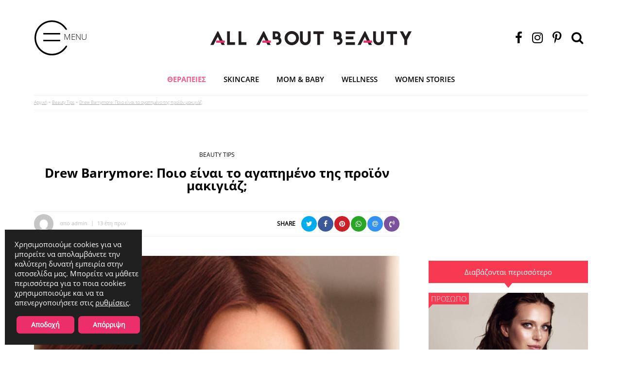

--- FILE ---
content_type: text/html; charset=UTF-8
request_url: https://www.allaboutbeauty.gr/beauty-tips/drew-barrymore-pio-ine-to-agapimeno-tis-proion-makigiaz/
body_size: 22454
content:
<!doctype html>
<html lang="el">
<head>
	<meta charset="UTF-8">
	<meta name="viewport" content="width=device-width, initial-scale=1">
	<link rel="profile" href="https://gmpg.org/xfn/11">
	
	<meta name='robots' content='index, follow, max-image-preview:large, max-snippet:-1, max-video-preview:-1' />
	<style>img:is([sizes="auto" i], [sizes^="auto," i]) { contain-intrinsic-size: 3000px 1500px }</style>
	
	<!-- This site is optimized with the Yoast SEO Premium plugin v18.1 (Yoast SEO v26.4) - https://yoast.com/wordpress/plugins/seo/ -->
	<title>Drew Barrymore: Ποιο είναι το αγαπημένο της προϊόν μακιγιάζ; - All about beauty</title>
	<meta name="description" content="Allaboutbeauty_gr·Beauty redefined: Η σύγχρονη γυναίκα είναι όμορφη με χιλιάδες τρόπους! Ανακάλυψε τα πάντα γύρω από την ομορφιά, τη διατροφή και την υγεία." />
	<link rel="canonical" href="https://www.allaboutbeauty.gr/beauty-tips/drew-barrymore-pio-ine-to-agapimeno-tis-proion-makigiaz/" />
	<meta property="og:locale" content="el_GR" />
	<meta property="og:type" content="article" />
	<meta property="og:title" content="Drew Barrymore: Ποιο είναι το αγαπημένο της προϊόν μακιγιάζ;" />
	<meta property="og:description" content="Allaboutbeauty_gr·Beauty redefined: Η σύγχρονη γυναίκα είναι όμορφη με χιλιάδες τρόπους! Ανακάλυψε τα πάντα γύρω από την ομορφιά, τη διατροφή και την υγεία." />
	<meta property="og:url" content="https://www.allaboutbeauty.gr/beauty-tips/drew-barrymore-pio-ine-to-agapimeno-tis-proion-makigiaz/" />
	<meta property="og:site_name" content="All about beauty" />
	<meta property="article:publisher" content="https://www.facebook.com/allaboutbeauty.gr" />
	<meta property="article:published_time" content="2013-02-13T08:00:54+00:00" />
	<meta property="og:image" content="https://www.allaboutbeauty.gr/wp-content/uploads/2020/07/drew-barrymore-cover-shoot-03.jpg" />
	<meta property="og:image:width" content="420" />
	<meta property="og:image:height" content="560" />
	<meta property="og:image:type" content="image/jpeg" />
	<meta name="author" content="admin" />
	<meta name="twitter:card" content="summary_large_image" />
	<meta name="twitter:label1" content="Συντάχθηκε από" />
	<meta name="twitter:data1" content="admin" />
	<script type="application/ld+json" class="yoast-schema-graph">{"@context":"https://schema.org","@graph":[{"@type":"NewsArticle","@id":"https://www.allaboutbeauty.gr/beauty-tips/drew-barrymore-pio-ine-to-agapimeno-tis-proion-makigiaz/#article","isPartOf":{"@id":"https://www.allaboutbeauty.gr/beauty-tips/drew-barrymore-pio-ine-to-agapimeno-tis-proion-makigiaz/"},"author":{"name":"admin","@id":"https://www.allaboutbeauty.gr/#/schema/person/b895f20a9d9334f1167455d6e20f025d"},"headline":"Drew Barrymore: Ποιο είναι το αγαπημένο της προϊόν μακιγιάζ;","datePublished":"2013-02-13T08:00:54+00:00","mainEntityOfPage":{"@id":"https://www.allaboutbeauty.gr/beauty-tips/drew-barrymore-pio-ine-to-agapimeno-tis-proion-makigiaz/"},"wordCount":16,"commentCount":0,"publisher":{"@id":"https://www.allaboutbeauty.gr/#organization"},"image":{"@id":"https://www.allaboutbeauty.gr/beauty-tips/drew-barrymore-pio-ine-to-agapimeno-tis-proion-makigiaz/#primaryimage"},"thumbnailUrl":"https://www.allaboutbeauty.gr/wp-content/uploads/2020/07/drew-barrymore-cover-shoot-03.jpg","keywords":["Allure","beauty tips","Drew Barrymore","μακιγιάζ"],"articleSection":["Beauty Tips"],"inLanguage":"el","copyrightYear":"2013","copyrightHolder":{"@id":"https://www.allaboutbeauty.gr/#organization"}},{"@type":"WebPage","@id":"https://www.allaboutbeauty.gr/beauty-tips/drew-barrymore-pio-ine-to-agapimeno-tis-proion-makigiaz/","url":"https://www.allaboutbeauty.gr/beauty-tips/drew-barrymore-pio-ine-to-agapimeno-tis-proion-makigiaz/","name":"Drew Barrymore: Ποιο είναι το αγαπημένο της προϊόν μακιγιάζ; - All about beauty","isPartOf":{"@id":"https://www.allaboutbeauty.gr/#website"},"primaryImageOfPage":{"@id":"https://www.allaboutbeauty.gr/beauty-tips/drew-barrymore-pio-ine-to-agapimeno-tis-proion-makigiaz/#primaryimage"},"image":{"@id":"https://www.allaboutbeauty.gr/beauty-tips/drew-barrymore-pio-ine-to-agapimeno-tis-proion-makigiaz/#primaryimage"},"thumbnailUrl":"https://www.allaboutbeauty.gr/wp-content/uploads/2020/07/drew-barrymore-cover-shoot-03.jpg","datePublished":"2013-02-13T08:00:54+00:00","description":"Allaboutbeauty_gr·Beauty redefined: Η σύγχρονη γυναίκα είναι όμορφη με χιλιάδες τρόπους! Ανακάλυψε τα πάντα γύρω από την ομορφιά, τη διατροφή και την υγεία.","breadcrumb":{"@id":"https://www.allaboutbeauty.gr/beauty-tips/drew-barrymore-pio-ine-to-agapimeno-tis-proion-makigiaz/#breadcrumb"},"inLanguage":"el","potentialAction":[{"@type":"ReadAction","target":["https://www.allaboutbeauty.gr/beauty-tips/drew-barrymore-pio-ine-to-agapimeno-tis-proion-makigiaz/"]}]},{"@type":"ImageObject","inLanguage":"el","@id":"https://www.allaboutbeauty.gr/beauty-tips/drew-barrymore-pio-ine-to-agapimeno-tis-proion-makigiaz/#primaryimage","url":"https://www.allaboutbeauty.gr/wp-content/uploads/2020/07/drew-barrymore-cover-shoot-03.jpg","contentUrl":"https://www.allaboutbeauty.gr/wp-content/uploads/2020/07/drew-barrymore-cover-shoot-03.jpg","width":420,"height":560},{"@type":"BreadcrumbList","@id":"https://www.allaboutbeauty.gr/beauty-tips/drew-barrymore-pio-ine-to-agapimeno-tis-proion-makigiaz/#breadcrumb","itemListElement":[{"@type":"ListItem","position":1,"name":"Αρχική","item":"https://www.allaboutbeauty.gr/"},{"@type":"ListItem","position":2,"name":"Beauty Tips","item":"https://www.allaboutbeauty.gr/beauty-tips/"},{"@type":"ListItem","position":3,"name":"Drew Barrymore: Ποιο είναι το αγαπημένο της προϊόν μακιγιάζ;"}]},{"@type":"WebSite","@id":"https://www.allaboutbeauty.gr/#website","url":"https://www.allaboutbeauty.gr/","name":"All about beauty","description":"Τα πάντα για την Πλαστική Χειρουργική και τις Αισθητικές Επεμβάσεις!","publisher":{"@id":"https://www.allaboutbeauty.gr/#organization"},"potentialAction":[{"@type":"SearchAction","target":{"@type":"EntryPoint","urlTemplate":"https://www.allaboutbeauty.gr/?s={search_term_string}"},"query-input":{"@type":"PropertyValueSpecification","valueRequired":true,"valueName":"search_term_string"}}],"inLanguage":"el"},{"@type":"Organization","@id":"https://www.allaboutbeauty.gr/#organization","name":"ALLABOUTBEAUTY","url":"https://www.allaboutbeauty.gr/","logo":{"@type":"ImageObject","inLanguage":"el","@id":"https://www.allaboutbeauty.gr/#/schema/logo/image/","url":"https://www.allaboutbeauty.gr/wp-content/uploads/2020/09/logo4.png","contentUrl":"https://www.allaboutbeauty.gr/wp-content/uploads/2020/09/logo4.png","width":414,"height":29,"caption":"ALLABOUTBEAUTY"},"image":{"@id":"https://www.allaboutbeauty.gr/#/schema/logo/image/"},"sameAs":["https://www.facebook.com/allaboutbeauty.gr","https://www.instagram.com/allaboutbeauty.gr/","https://gr.pinterest.com/Allaboutbeauty_gr/"]},{"@type":"Person","@id":"https://www.allaboutbeauty.gr/#/schema/person/b895f20a9d9334f1167455d6e20f025d","name":"admin","image":{"@type":"ImageObject","inLanguage":"el","@id":"https://www.allaboutbeauty.gr/#/schema/person/image/","url":"https://secure.gravatar.com/avatar/9767beaa891ade36549ba1a6f947915443f3a0a40a17340ab4235ab64d70e653?s=96&d=mm&r=g","contentUrl":"https://secure.gravatar.com/avatar/9767beaa891ade36549ba1a6f947915443f3a0a40a17340ab4235ab64d70e653?s=96&d=mm&r=g","caption":"admin"},"sameAs":["http://46.4.70.27/~dev/allaboutbeauty"],"url":"https://www.allaboutbeauty.gr/author/admin/"}]}</script>
	<!-- / Yoast SEO Premium plugin. -->


<link rel="amphtml" href="https://www.allaboutbeauty.gr/beauty-tips/drew-barrymore-pio-ine-to-agapimeno-tis-proion-makigiaz/amp/" /><meta name="generator" content="AMP for WP 1.1.9"/><link rel='dns-prefetch' href='//cdnjs.cloudflare.com' />
<link rel='dns-prefetch' href='//cdn.jsdelivr.net' />
<link rel='dns-prefetch' href='//maxcdn.bootstrapcdn.com' />
<link rel="alternate" type="application/rss+xml" title="Ροή RSS &raquo; All about beauty" href="https://www.allaboutbeauty.gr/feed/" />
<script>
window._wpemojiSettings = {"baseUrl":"https:\/\/s.w.org\/images\/core\/emoji\/16.0.1\/72x72\/","ext":".png","svgUrl":"https:\/\/s.w.org\/images\/core\/emoji\/16.0.1\/svg\/","svgExt":".svg","source":{"concatemoji":"https:\/\/www.allaboutbeauty.gr\/wp-includes\/js\/wp-emoji-release.min.js?ver=6.8.3"}};
/*! This file is auto-generated */
!function(s,n){var o,i,e;function c(e){try{var t={supportTests:e,timestamp:(new Date).valueOf()};sessionStorage.setItem(o,JSON.stringify(t))}catch(e){}}function p(e,t,n){e.clearRect(0,0,e.canvas.width,e.canvas.height),e.fillText(t,0,0);var t=new Uint32Array(e.getImageData(0,0,e.canvas.width,e.canvas.height).data),a=(e.clearRect(0,0,e.canvas.width,e.canvas.height),e.fillText(n,0,0),new Uint32Array(e.getImageData(0,0,e.canvas.width,e.canvas.height).data));return t.every(function(e,t){return e===a[t]})}function u(e,t){e.clearRect(0,0,e.canvas.width,e.canvas.height),e.fillText(t,0,0);for(var n=e.getImageData(16,16,1,1),a=0;a<n.data.length;a++)if(0!==n.data[a])return!1;return!0}function f(e,t,n,a){switch(t){case"flag":return n(e,"\ud83c\udff3\ufe0f\u200d\u26a7\ufe0f","\ud83c\udff3\ufe0f\u200b\u26a7\ufe0f")?!1:!n(e,"\ud83c\udde8\ud83c\uddf6","\ud83c\udde8\u200b\ud83c\uddf6")&&!n(e,"\ud83c\udff4\udb40\udc67\udb40\udc62\udb40\udc65\udb40\udc6e\udb40\udc67\udb40\udc7f","\ud83c\udff4\u200b\udb40\udc67\u200b\udb40\udc62\u200b\udb40\udc65\u200b\udb40\udc6e\u200b\udb40\udc67\u200b\udb40\udc7f");case"emoji":return!a(e,"\ud83e\udedf")}return!1}function g(e,t,n,a){var r="undefined"!=typeof WorkerGlobalScope&&self instanceof WorkerGlobalScope?new OffscreenCanvas(300,150):s.createElement("canvas"),o=r.getContext("2d",{willReadFrequently:!0}),i=(o.textBaseline="top",o.font="600 32px Arial",{});return e.forEach(function(e){i[e]=t(o,e,n,a)}),i}function t(e){var t=s.createElement("script");t.src=e,t.defer=!0,s.head.appendChild(t)}"undefined"!=typeof Promise&&(o="wpEmojiSettingsSupports",i=["flag","emoji"],n.supports={everything:!0,everythingExceptFlag:!0},e=new Promise(function(e){s.addEventListener("DOMContentLoaded",e,{once:!0})}),new Promise(function(t){var n=function(){try{var e=JSON.parse(sessionStorage.getItem(o));if("object"==typeof e&&"number"==typeof e.timestamp&&(new Date).valueOf()<e.timestamp+604800&&"object"==typeof e.supportTests)return e.supportTests}catch(e){}return null}();if(!n){if("undefined"!=typeof Worker&&"undefined"!=typeof OffscreenCanvas&&"undefined"!=typeof URL&&URL.createObjectURL&&"undefined"!=typeof Blob)try{var e="postMessage("+g.toString()+"("+[JSON.stringify(i),f.toString(),p.toString(),u.toString()].join(",")+"));",a=new Blob([e],{type:"text/javascript"}),r=new Worker(URL.createObjectURL(a),{name:"wpTestEmojiSupports"});return void(r.onmessage=function(e){c(n=e.data),r.terminate(),t(n)})}catch(e){}c(n=g(i,f,p,u))}t(n)}).then(function(e){for(var t in e)n.supports[t]=e[t],n.supports.everything=n.supports.everything&&n.supports[t],"flag"!==t&&(n.supports.everythingExceptFlag=n.supports.everythingExceptFlag&&n.supports[t]);n.supports.everythingExceptFlag=n.supports.everythingExceptFlag&&!n.supports.flag,n.DOMReady=!1,n.readyCallback=function(){n.DOMReady=!0}}).then(function(){return e}).then(function(){var e;n.supports.everything||(n.readyCallback(),(e=n.source||{}).concatemoji?t(e.concatemoji):e.wpemoji&&e.twemoji&&(t(e.twemoji),t(e.wpemoji)))}))}((window,document),window._wpemojiSettings);
</script>
<style id='wp-emoji-styles-inline-css'>

	img.wp-smiley, img.emoji {
		display: inline !important;
		border: none !important;
		box-shadow: none !important;
		height: 1em !important;
		width: 1em !important;
		margin: 0 0.07em !important;
		vertical-align: -0.1em !important;
		background: none !important;
		padding: 0 !important;
	}
</style>
<link rel='stylesheet' id='wp-block-library-css' href='https://www.allaboutbeauty.gr/wp-includes/css/dist/block-library/style.min.css?ver=6.8.3' media='all' />
<style id='classic-theme-styles-inline-css'>
/*! This file is auto-generated */
.wp-block-button__link{color:#fff;background-color:#32373c;border-radius:9999px;box-shadow:none;text-decoration:none;padding:calc(.667em + 2px) calc(1.333em + 2px);font-size:1.125em}.wp-block-file__button{background:#32373c;color:#fff;text-decoration:none}
</style>
<style id='global-styles-inline-css'>
:root{--wp--preset--aspect-ratio--square: 1;--wp--preset--aspect-ratio--4-3: 4/3;--wp--preset--aspect-ratio--3-4: 3/4;--wp--preset--aspect-ratio--3-2: 3/2;--wp--preset--aspect-ratio--2-3: 2/3;--wp--preset--aspect-ratio--16-9: 16/9;--wp--preset--aspect-ratio--9-16: 9/16;--wp--preset--color--black: #000000;--wp--preset--color--cyan-bluish-gray: #abb8c3;--wp--preset--color--white: #ffffff;--wp--preset--color--pale-pink: #f78da7;--wp--preset--color--vivid-red: #cf2e2e;--wp--preset--color--luminous-vivid-orange: #ff6900;--wp--preset--color--luminous-vivid-amber: #fcb900;--wp--preset--color--light-green-cyan: #7bdcb5;--wp--preset--color--vivid-green-cyan: #00d084;--wp--preset--color--pale-cyan-blue: #8ed1fc;--wp--preset--color--vivid-cyan-blue: #0693e3;--wp--preset--color--vivid-purple: #9b51e0;--wp--preset--gradient--vivid-cyan-blue-to-vivid-purple: linear-gradient(135deg,rgba(6,147,227,1) 0%,rgb(155,81,224) 100%);--wp--preset--gradient--light-green-cyan-to-vivid-green-cyan: linear-gradient(135deg,rgb(122,220,180) 0%,rgb(0,208,130) 100%);--wp--preset--gradient--luminous-vivid-amber-to-luminous-vivid-orange: linear-gradient(135deg,rgba(252,185,0,1) 0%,rgba(255,105,0,1) 100%);--wp--preset--gradient--luminous-vivid-orange-to-vivid-red: linear-gradient(135deg,rgba(255,105,0,1) 0%,rgb(207,46,46) 100%);--wp--preset--gradient--very-light-gray-to-cyan-bluish-gray: linear-gradient(135deg,rgb(238,238,238) 0%,rgb(169,184,195) 100%);--wp--preset--gradient--cool-to-warm-spectrum: linear-gradient(135deg,rgb(74,234,220) 0%,rgb(151,120,209) 20%,rgb(207,42,186) 40%,rgb(238,44,130) 60%,rgb(251,105,98) 80%,rgb(254,248,76) 100%);--wp--preset--gradient--blush-light-purple: linear-gradient(135deg,rgb(255,206,236) 0%,rgb(152,150,240) 100%);--wp--preset--gradient--blush-bordeaux: linear-gradient(135deg,rgb(254,205,165) 0%,rgb(254,45,45) 50%,rgb(107,0,62) 100%);--wp--preset--gradient--luminous-dusk: linear-gradient(135deg,rgb(255,203,112) 0%,rgb(199,81,192) 50%,rgb(65,88,208) 100%);--wp--preset--gradient--pale-ocean: linear-gradient(135deg,rgb(255,245,203) 0%,rgb(182,227,212) 50%,rgb(51,167,181) 100%);--wp--preset--gradient--electric-grass: linear-gradient(135deg,rgb(202,248,128) 0%,rgb(113,206,126) 100%);--wp--preset--gradient--midnight: linear-gradient(135deg,rgb(2,3,129) 0%,rgb(40,116,252) 100%);--wp--preset--font-size--small: 13px;--wp--preset--font-size--medium: 20px;--wp--preset--font-size--large: 36px;--wp--preset--font-size--x-large: 42px;--wp--preset--spacing--20: 0.44rem;--wp--preset--spacing--30: 0.67rem;--wp--preset--spacing--40: 1rem;--wp--preset--spacing--50: 1.5rem;--wp--preset--spacing--60: 2.25rem;--wp--preset--spacing--70: 3.38rem;--wp--preset--spacing--80: 5.06rem;--wp--preset--shadow--natural: 6px 6px 9px rgba(0, 0, 0, 0.2);--wp--preset--shadow--deep: 12px 12px 50px rgba(0, 0, 0, 0.4);--wp--preset--shadow--sharp: 6px 6px 0px rgba(0, 0, 0, 0.2);--wp--preset--shadow--outlined: 6px 6px 0px -3px rgba(255, 255, 255, 1), 6px 6px rgba(0, 0, 0, 1);--wp--preset--shadow--crisp: 6px 6px 0px rgba(0, 0, 0, 1);}:where(.is-layout-flex){gap: 0.5em;}:where(.is-layout-grid){gap: 0.5em;}body .is-layout-flex{display: flex;}.is-layout-flex{flex-wrap: wrap;align-items: center;}.is-layout-flex > :is(*, div){margin: 0;}body .is-layout-grid{display: grid;}.is-layout-grid > :is(*, div){margin: 0;}:where(.wp-block-columns.is-layout-flex){gap: 2em;}:where(.wp-block-columns.is-layout-grid){gap: 2em;}:where(.wp-block-post-template.is-layout-flex){gap: 1.25em;}:where(.wp-block-post-template.is-layout-grid){gap: 1.25em;}.has-black-color{color: var(--wp--preset--color--black) !important;}.has-cyan-bluish-gray-color{color: var(--wp--preset--color--cyan-bluish-gray) !important;}.has-white-color{color: var(--wp--preset--color--white) !important;}.has-pale-pink-color{color: var(--wp--preset--color--pale-pink) !important;}.has-vivid-red-color{color: var(--wp--preset--color--vivid-red) !important;}.has-luminous-vivid-orange-color{color: var(--wp--preset--color--luminous-vivid-orange) !important;}.has-luminous-vivid-amber-color{color: var(--wp--preset--color--luminous-vivid-amber) !important;}.has-light-green-cyan-color{color: var(--wp--preset--color--light-green-cyan) !important;}.has-vivid-green-cyan-color{color: var(--wp--preset--color--vivid-green-cyan) !important;}.has-pale-cyan-blue-color{color: var(--wp--preset--color--pale-cyan-blue) !important;}.has-vivid-cyan-blue-color{color: var(--wp--preset--color--vivid-cyan-blue) !important;}.has-vivid-purple-color{color: var(--wp--preset--color--vivid-purple) !important;}.has-black-background-color{background-color: var(--wp--preset--color--black) !important;}.has-cyan-bluish-gray-background-color{background-color: var(--wp--preset--color--cyan-bluish-gray) !important;}.has-white-background-color{background-color: var(--wp--preset--color--white) !important;}.has-pale-pink-background-color{background-color: var(--wp--preset--color--pale-pink) !important;}.has-vivid-red-background-color{background-color: var(--wp--preset--color--vivid-red) !important;}.has-luminous-vivid-orange-background-color{background-color: var(--wp--preset--color--luminous-vivid-orange) !important;}.has-luminous-vivid-amber-background-color{background-color: var(--wp--preset--color--luminous-vivid-amber) !important;}.has-light-green-cyan-background-color{background-color: var(--wp--preset--color--light-green-cyan) !important;}.has-vivid-green-cyan-background-color{background-color: var(--wp--preset--color--vivid-green-cyan) !important;}.has-pale-cyan-blue-background-color{background-color: var(--wp--preset--color--pale-cyan-blue) !important;}.has-vivid-cyan-blue-background-color{background-color: var(--wp--preset--color--vivid-cyan-blue) !important;}.has-vivid-purple-background-color{background-color: var(--wp--preset--color--vivid-purple) !important;}.has-black-border-color{border-color: var(--wp--preset--color--black) !important;}.has-cyan-bluish-gray-border-color{border-color: var(--wp--preset--color--cyan-bluish-gray) !important;}.has-white-border-color{border-color: var(--wp--preset--color--white) !important;}.has-pale-pink-border-color{border-color: var(--wp--preset--color--pale-pink) !important;}.has-vivid-red-border-color{border-color: var(--wp--preset--color--vivid-red) !important;}.has-luminous-vivid-orange-border-color{border-color: var(--wp--preset--color--luminous-vivid-orange) !important;}.has-luminous-vivid-amber-border-color{border-color: var(--wp--preset--color--luminous-vivid-amber) !important;}.has-light-green-cyan-border-color{border-color: var(--wp--preset--color--light-green-cyan) !important;}.has-vivid-green-cyan-border-color{border-color: var(--wp--preset--color--vivid-green-cyan) !important;}.has-pale-cyan-blue-border-color{border-color: var(--wp--preset--color--pale-cyan-blue) !important;}.has-vivid-cyan-blue-border-color{border-color: var(--wp--preset--color--vivid-cyan-blue) !important;}.has-vivid-purple-border-color{border-color: var(--wp--preset--color--vivid-purple) !important;}.has-vivid-cyan-blue-to-vivid-purple-gradient-background{background: var(--wp--preset--gradient--vivid-cyan-blue-to-vivid-purple) !important;}.has-light-green-cyan-to-vivid-green-cyan-gradient-background{background: var(--wp--preset--gradient--light-green-cyan-to-vivid-green-cyan) !important;}.has-luminous-vivid-amber-to-luminous-vivid-orange-gradient-background{background: var(--wp--preset--gradient--luminous-vivid-amber-to-luminous-vivid-orange) !important;}.has-luminous-vivid-orange-to-vivid-red-gradient-background{background: var(--wp--preset--gradient--luminous-vivid-orange-to-vivid-red) !important;}.has-very-light-gray-to-cyan-bluish-gray-gradient-background{background: var(--wp--preset--gradient--very-light-gray-to-cyan-bluish-gray) !important;}.has-cool-to-warm-spectrum-gradient-background{background: var(--wp--preset--gradient--cool-to-warm-spectrum) !important;}.has-blush-light-purple-gradient-background{background: var(--wp--preset--gradient--blush-light-purple) !important;}.has-blush-bordeaux-gradient-background{background: var(--wp--preset--gradient--blush-bordeaux) !important;}.has-luminous-dusk-gradient-background{background: var(--wp--preset--gradient--luminous-dusk) !important;}.has-pale-ocean-gradient-background{background: var(--wp--preset--gradient--pale-ocean) !important;}.has-electric-grass-gradient-background{background: var(--wp--preset--gradient--electric-grass) !important;}.has-midnight-gradient-background{background: var(--wp--preset--gradient--midnight) !important;}.has-small-font-size{font-size: var(--wp--preset--font-size--small) !important;}.has-medium-font-size{font-size: var(--wp--preset--font-size--medium) !important;}.has-large-font-size{font-size: var(--wp--preset--font-size--large) !important;}.has-x-large-font-size{font-size: var(--wp--preset--font-size--x-large) !important;}
:where(.wp-block-post-template.is-layout-flex){gap: 1.25em;}:where(.wp-block-post-template.is-layout-grid){gap: 1.25em;}
:where(.wp-block-columns.is-layout-flex){gap: 2em;}:where(.wp-block-columns.is-layout-grid){gap: 2em;}
:root :where(.wp-block-pullquote){font-size: 1.5em;line-height: 1.6;}
</style>
<link rel='stylesheet' id='parent-style-css' href='https://www.allaboutbeauty.gr/wp-content/themes/flipnewmedia/style.css?ver=6.8.3' media='all' />
<link rel='stylesheet' id='allaboutbeauty.css-css' href='https://www.allaboutbeauty.gr/wp-content/themes/flipnewmedia-child/css/allaboutbeauty.css?v=1.81&#038;ver=6.8.3' media='all' />
<link rel='stylesheet' id='slick.css-css' href='https://cdnjs.cloudflare.com/ajax/libs/slick-carousel/1.9.0/slick.min.css?ver=6.8.3' media='all' />
<link rel='stylesheet' id='jssocials.css-css' href='https://cdn.jsdelivr.net/jquery.jssocials/1.4.0/jssocials.css?ver=6.8.3' media='all' />
<link rel='stylesheet' id='jssocials-theme-flat.css-css' href='https://cdn.jsdelivr.net/jquery.jssocials/1.4.0/jssocials-theme-flat.css?ver=6.8.3' media='all' />
<link rel='stylesheet' id='font-awesome.min.css-css' href='https://maxcdn.bootstrapcdn.com/font-awesome/4.7.0/css/font-awesome.min.css?ver=6.8.3' media='all' />
<link rel='stylesheet' id='select2.min.css-css' href='https://cdn.jsdelivr.net/npm/select2@4.1.0-beta.1/dist/css/select2.min.css?ver=6.8.3' media='all' />
<link rel='stylesheet' id='flipnewmedia-style-css' href='https://www.allaboutbeauty.gr/wp-content/themes/flipnewmedia-child/style.css?ver=1.0.0' media='all' />
<link rel='stylesheet' id='searchwp-forms-css' href='https://www.allaboutbeauty.gr/wp-content/plugins/searchwp-live-ajax-search/assets/styles/frontend/search-forms.min.css?ver=1.8.6' media='all' />
<link rel='stylesheet' id='searchwp-live-search-css' href='https://www.allaboutbeauty.gr/wp-content/plugins/searchwp-live-ajax-search/assets/styles/style.min.css?ver=1.8.6' media='all' />
<style id='searchwp-live-search-inline-css'>
.searchwp-live-search-result .searchwp-live-search-result--title a {
  font-size: 16px;
}
.searchwp-live-search-result .searchwp-live-search-result--price {
  font-size: 14px;
}
.searchwp-live-search-result .searchwp-live-search-result--add-to-cart .button {
  font-size: 14px;
}

</style>
<link rel='stylesheet' id='moove_gdpr_frontend-css' href='https://www.allaboutbeauty.gr/wp-content/plugins/gdpr-cookie-compliance/dist/styles/gdpr-main-nf.css?ver=5.0.9' media='all' />
<style id='moove_gdpr_frontend-inline-css'>
				#moove_gdpr_cookie_modal .moove-gdpr-modal-content .moove-gdpr-tab-main h3.tab-title, 
				#moove_gdpr_cookie_modal .moove-gdpr-modal-content .moove-gdpr-tab-main span.tab-title,
				#moove_gdpr_cookie_modal .moove-gdpr-modal-content .moove-gdpr-modal-left-content #moove-gdpr-menu li a, 
				#moove_gdpr_cookie_modal .moove-gdpr-modal-content .moove-gdpr-modal-left-content #moove-gdpr-menu li button,
				#moove_gdpr_cookie_modal .moove-gdpr-modal-content .moove-gdpr-modal-left-content .moove-gdpr-branding-cnt a,
				#moove_gdpr_cookie_modal .moove-gdpr-modal-content .moove-gdpr-modal-footer-content .moove-gdpr-button-holder a.mgbutton, 
				#moove_gdpr_cookie_modal .moove-gdpr-modal-content .moove-gdpr-modal-footer-content .moove-gdpr-button-holder button.mgbutton,
				#moove_gdpr_cookie_modal .cookie-switch .cookie-slider:after, 
				#moove_gdpr_cookie_modal .cookie-switch .slider:after, 
				#moove_gdpr_cookie_modal .switch .cookie-slider:after, 
				#moove_gdpr_cookie_modal .switch .slider:after,
				#moove_gdpr_cookie_info_bar .moove-gdpr-info-bar-container .moove-gdpr-info-bar-content p, 
				#moove_gdpr_cookie_info_bar .moove-gdpr-info-bar-container .moove-gdpr-info-bar-content p a,
				#moove_gdpr_cookie_info_bar .moove-gdpr-info-bar-container .moove-gdpr-info-bar-content a.mgbutton, 
				#moove_gdpr_cookie_info_bar .moove-gdpr-info-bar-container .moove-gdpr-info-bar-content button.mgbutton,
				#moove_gdpr_cookie_modal .moove-gdpr-modal-content .moove-gdpr-tab-main .moove-gdpr-tab-main-content h1, 
				#moove_gdpr_cookie_modal .moove-gdpr-modal-content .moove-gdpr-tab-main .moove-gdpr-tab-main-content h2, 
				#moove_gdpr_cookie_modal .moove-gdpr-modal-content .moove-gdpr-tab-main .moove-gdpr-tab-main-content h3, 
				#moove_gdpr_cookie_modal .moove-gdpr-modal-content .moove-gdpr-tab-main .moove-gdpr-tab-main-content h4, 
				#moove_gdpr_cookie_modal .moove-gdpr-modal-content .moove-gdpr-tab-main .moove-gdpr-tab-main-content h5, 
				#moove_gdpr_cookie_modal .moove-gdpr-modal-content .moove-gdpr-tab-main .moove-gdpr-tab-main-content h6,
				#moove_gdpr_cookie_modal .moove-gdpr-modal-content.moove_gdpr_modal_theme_v2 .moove-gdpr-modal-title .tab-title,
				#moove_gdpr_cookie_modal .moove-gdpr-modal-content.moove_gdpr_modal_theme_v2 .moove-gdpr-tab-main h3.tab-title, 
				#moove_gdpr_cookie_modal .moove-gdpr-modal-content.moove_gdpr_modal_theme_v2 .moove-gdpr-tab-main span.tab-title,
				#moove_gdpr_cookie_modal .moove-gdpr-modal-content.moove_gdpr_modal_theme_v2 .moove-gdpr-branding-cnt a {
					font-weight: inherit				}
			#moove_gdpr_cookie_modal,#moove_gdpr_cookie_info_bar,.gdpr_cookie_settings_shortcode_content{font-family:main}#moove_gdpr_save_popup_settings_button{background-color:#373737;color:#fff}#moove_gdpr_save_popup_settings_button:hover{background-color:#000}#moove_gdpr_cookie_info_bar .moove-gdpr-info-bar-container .moove-gdpr-info-bar-content a.mgbutton,#moove_gdpr_cookie_info_bar .moove-gdpr-info-bar-container .moove-gdpr-info-bar-content button.mgbutton{background-color:#ec2e6a}#moove_gdpr_cookie_modal .moove-gdpr-modal-content .moove-gdpr-modal-footer-content .moove-gdpr-button-holder a.mgbutton,#moove_gdpr_cookie_modal .moove-gdpr-modal-content .moove-gdpr-modal-footer-content .moove-gdpr-button-holder button.mgbutton,.gdpr_cookie_settings_shortcode_content .gdpr-shr-button.button-green{background-color:#ec2e6a;border-color:#ec2e6a}#moove_gdpr_cookie_modal .moove-gdpr-modal-content .moove-gdpr-modal-footer-content .moove-gdpr-button-holder a.mgbutton:hover,#moove_gdpr_cookie_modal .moove-gdpr-modal-content .moove-gdpr-modal-footer-content .moove-gdpr-button-holder button.mgbutton:hover,.gdpr_cookie_settings_shortcode_content .gdpr-shr-button.button-green:hover{background-color:#fff;color:#ec2e6a}#moove_gdpr_cookie_modal .moove-gdpr-modal-content .moove-gdpr-modal-close i,#moove_gdpr_cookie_modal .moove-gdpr-modal-content .moove-gdpr-modal-close span.gdpr-icon{background-color:#ec2e6a;border:1px solid #ec2e6a}#moove_gdpr_cookie_info_bar span.moove-gdpr-infobar-allow-all.focus-g,#moove_gdpr_cookie_info_bar span.moove-gdpr-infobar-allow-all:focus,#moove_gdpr_cookie_info_bar button.moove-gdpr-infobar-allow-all.focus-g,#moove_gdpr_cookie_info_bar button.moove-gdpr-infobar-allow-all:focus,#moove_gdpr_cookie_info_bar span.moove-gdpr-infobar-reject-btn.focus-g,#moove_gdpr_cookie_info_bar span.moove-gdpr-infobar-reject-btn:focus,#moove_gdpr_cookie_info_bar button.moove-gdpr-infobar-reject-btn.focus-g,#moove_gdpr_cookie_info_bar button.moove-gdpr-infobar-reject-btn:focus,#moove_gdpr_cookie_info_bar span.change-settings-button.focus-g,#moove_gdpr_cookie_info_bar span.change-settings-button:focus,#moove_gdpr_cookie_info_bar button.change-settings-button.focus-g,#moove_gdpr_cookie_info_bar button.change-settings-button:focus{-webkit-box-shadow:0 0 1px 3px #ec2e6a;-moz-box-shadow:0 0 1px 3px #ec2e6a;box-shadow:0 0 1px 3px #ec2e6a}#moove_gdpr_cookie_modal .moove-gdpr-modal-content .moove-gdpr-modal-close i:hover,#moove_gdpr_cookie_modal .moove-gdpr-modal-content .moove-gdpr-modal-close span.gdpr-icon:hover,#moove_gdpr_cookie_info_bar span[data-href]>u.change-settings-button{color:#ec2e6a}#moove_gdpr_cookie_modal .moove-gdpr-modal-content .moove-gdpr-modal-left-content #moove-gdpr-menu li.menu-item-selected a span.gdpr-icon,#moove_gdpr_cookie_modal .moove-gdpr-modal-content .moove-gdpr-modal-left-content #moove-gdpr-menu li.menu-item-selected button span.gdpr-icon{color:inherit}#moove_gdpr_cookie_modal .moove-gdpr-modal-content .moove-gdpr-modal-left-content #moove-gdpr-menu li a span.gdpr-icon,#moove_gdpr_cookie_modal .moove-gdpr-modal-content .moove-gdpr-modal-left-content #moove-gdpr-menu li button span.gdpr-icon{color:inherit}#moove_gdpr_cookie_modal .gdpr-acc-link{line-height:0;font-size:0;color:transparent;position:absolute}#moove_gdpr_cookie_modal .moove-gdpr-modal-content .moove-gdpr-modal-close:hover i,#moove_gdpr_cookie_modal .moove-gdpr-modal-content .moove-gdpr-modal-left-content #moove-gdpr-menu li a,#moove_gdpr_cookie_modal .moove-gdpr-modal-content .moove-gdpr-modal-left-content #moove-gdpr-menu li button,#moove_gdpr_cookie_modal .moove-gdpr-modal-content .moove-gdpr-modal-left-content #moove-gdpr-menu li button i,#moove_gdpr_cookie_modal .moove-gdpr-modal-content .moove-gdpr-modal-left-content #moove-gdpr-menu li a i,#moove_gdpr_cookie_modal .moove-gdpr-modal-content .moove-gdpr-tab-main .moove-gdpr-tab-main-content a:hover,#moove_gdpr_cookie_info_bar.moove-gdpr-dark-scheme .moove-gdpr-info-bar-container .moove-gdpr-info-bar-content a.mgbutton:hover,#moove_gdpr_cookie_info_bar.moove-gdpr-dark-scheme .moove-gdpr-info-bar-container .moove-gdpr-info-bar-content button.mgbutton:hover,#moove_gdpr_cookie_info_bar.moove-gdpr-dark-scheme .moove-gdpr-info-bar-container .moove-gdpr-info-bar-content a:hover,#moove_gdpr_cookie_info_bar.moove-gdpr-dark-scheme .moove-gdpr-info-bar-container .moove-gdpr-info-bar-content button:hover,#moove_gdpr_cookie_info_bar.moove-gdpr-dark-scheme .moove-gdpr-info-bar-container .moove-gdpr-info-bar-content span.change-settings-button:hover,#moove_gdpr_cookie_info_bar.moove-gdpr-dark-scheme .moove-gdpr-info-bar-container .moove-gdpr-info-bar-content button.change-settings-button:hover,#moove_gdpr_cookie_info_bar.moove-gdpr-dark-scheme .moove-gdpr-info-bar-container .moove-gdpr-info-bar-content u.change-settings-button:hover,#moove_gdpr_cookie_info_bar span[data-href]>u.change-settings-button,#moove_gdpr_cookie_info_bar.moove-gdpr-dark-scheme .moove-gdpr-info-bar-container .moove-gdpr-info-bar-content a.mgbutton.focus-g,#moove_gdpr_cookie_info_bar.moove-gdpr-dark-scheme .moove-gdpr-info-bar-container .moove-gdpr-info-bar-content button.mgbutton.focus-g,#moove_gdpr_cookie_info_bar.moove-gdpr-dark-scheme .moove-gdpr-info-bar-container .moove-gdpr-info-bar-content a.focus-g,#moove_gdpr_cookie_info_bar.moove-gdpr-dark-scheme .moove-gdpr-info-bar-container .moove-gdpr-info-bar-content button.focus-g,#moove_gdpr_cookie_info_bar.moove-gdpr-dark-scheme .moove-gdpr-info-bar-container .moove-gdpr-info-bar-content a.mgbutton:focus,#moove_gdpr_cookie_info_bar.moove-gdpr-dark-scheme .moove-gdpr-info-bar-container .moove-gdpr-info-bar-content button.mgbutton:focus,#moove_gdpr_cookie_info_bar.moove-gdpr-dark-scheme .moove-gdpr-info-bar-container .moove-gdpr-info-bar-content a:focus,#moove_gdpr_cookie_info_bar.moove-gdpr-dark-scheme .moove-gdpr-info-bar-container .moove-gdpr-info-bar-content button:focus,#moove_gdpr_cookie_info_bar.moove-gdpr-dark-scheme .moove-gdpr-info-bar-container .moove-gdpr-info-bar-content span.change-settings-button.focus-g,span.change-settings-button:focus,button.change-settings-button.focus-g,button.change-settings-button:focus,#moove_gdpr_cookie_info_bar.moove-gdpr-dark-scheme .moove-gdpr-info-bar-container .moove-gdpr-info-bar-content u.change-settings-button.focus-g,#moove_gdpr_cookie_info_bar.moove-gdpr-dark-scheme .moove-gdpr-info-bar-container .moove-gdpr-info-bar-content u.change-settings-button:focus{color:#ec2e6a}#moove_gdpr_cookie_modal .moove-gdpr-branding.focus-g span,#moove_gdpr_cookie_modal .moove-gdpr-modal-content .moove-gdpr-tab-main a.focus-g,#moove_gdpr_cookie_modal .moove-gdpr-modal-content .moove-gdpr-tab-main .gdpr-cd-details-toggle.focus-g{color:#ec2e6a}#moove_gdpr_cookie_modal.gdpr_lightbox-hide{display:none}
</style>
<script src="https://www.allaboutbeauty.gr/wp-includes/js/jquery/jquery.min.js?ver=3.7.1" id="jquery-core-js"></script>
<script src="https://www.allaboutbeauty.gr/wp-includes/js/jquery/jquery-migrate.min.js?ver=3.4.1" id="jquery-migrate-js"></script>
<script id="jquery-remove-uppercase-accents-js-extra">
var rua = {"accents":[{"original":"\u0386\u0399","convert":"\u0391\u03aa"},{"original":"\u0386\u03a5","convert":"\u0391\u03ab"},{"original":"\u0388\u0399","convert":"\u0395\u03aa"},{"original":"\u038c\u0399","convert":"\u039f\u03aa"},{"original":"\u0388\u03a5","convert":"\u0395\u03ab"},{"original":"\u038c\u03a5","convert":"\u039f\u03ab"},{"original":"\u03ac\u03b9","convert":"\u03b1\u03ca"},{"original":"\u03ad\u03b9","convert":"\u03b5\u03ca"},{"original":"\u0386\u03c5","convert":"\u03b1\u03cb"},{"original":"\u03ac\u03c5","convert":"\u03b1\u03cb"},{"original":"\u03cc\u03b9","convert":"\u03bf\u03ca"},{"original":"\u0388\u03c5","convert":"\u03b5\u03cb"},{"original":"\u03ad\u03c5","convert":"\u03b5\u03cb"},{"original":"\u03cc\u03c5","convert":"\u03bf\u03cb"},{"original":"\u038c\u03c5","convert":"\u03bf\u03cb"},{"original":"\u0386","convert":"\u0391"},{"original":"\u03ac","convert":"\u03b1"},{"original":"\u0388","convert":"\u0395"},{"original":"\u03ad","convert":"\u03b5"},{"original":"\u0389","convert":"\u0397"},{"original":"\u03ae","convert":"\u03b7"},{"original":"\u038a","convert":"\u0399"},{"original":"\u03aa","convert":"\u0399"},{"original":"\u03af","convert":"\u03b9"},{"original":"\u0390","convert":"\u03ca"},{"original":"\u038c","convert":"\u039f"},{"original":"\u03cc","convert":"\u03bf"},{"original":"\u038e","convert":"\u03a5"},{"original":"\u03cd","convert":"\u03c5"},{"original":"\u03b0","convert":"\u03cb"},{"original":"\u038f","convert":"\u03a9"},{"original":"\u03ce","convert":"\u03c9"}],"selectors":"","selAction":""};
</script>
<script src="https://www.allaboutbeauty.gr/wp-content/plugins/remove-uppercase-accents/js/jquery.remove-uppercase-accents.js?ver=6.8.3" id="jquery-remove-uppercase-accents-js"></script>
<script src="https://www.allaboutbeauty.gr/wp-content/themes/flipnewmedia-child/js/allaboutbeauty.js?v=1.5&ver=6.8.3" defer="defer" type="text/javascript"></script>
<script src="https://cdnjs.cloudflare.com/ajax/libs/slick-carousel/1.9.0/slick.min.js?ver=6.8.3" defer="defer" type="text/javascript"></script>
<script src="https://cdn.jsdelivr.net/jquery.jssocials/1.4.0/jssocials.min.js?ver=6.8.3" defer="defer" type="text/javascript"></script>
<script src="https://cdn.jsdelivr.net/blazy/latest/blazy.min.js?ver=6.8.3" defer="defer" type="text/javascript"></script>
<script src="https://cdnjs.cloudflare.com/ajax/libs/jquery.sticky/1.0.4/jquery.sticky.min.js?ver=6.8.3" defer="defer" type="text/javascript"></script>
<script src="https://cdnjs.cloudflare.com/ajax/libs/sticky-sidebar/3.3.1/jquery.sticky-sidebar.js?ver=6.8.3" id="jquery.sticky-sidebar.js-js"></script>
<script src="https://cdn.jsdelivr.net/npm/select2@4.1.0-beta.1/dist/js/select2.min.js?ver=6.8.3" defer="defer" type="text/javascript"></script>
<script id="misha_scripts-js-extra">
var misha_loadmore_params = {"ajaxurl":"https:\/\/www.allaboutbeauty.gr\/wp-admin\/admin-ajax.php","posts":"{\"page\":0,\"name\":\"drew-barrymore-pio-ine-to-agapimeno-tis-proion-makigiaz\",\"category_name\":\"beauty-tips\",\"error\":\"\",\"m\":\"\",\"p\":0,\"post_parent\":\"\",\"subpost\":\"\",\"subpost_id\":\"\",\"attachment\":\"\",\"attachment_id\":0,\"pagename\":\"\",\"page_id\":0,\"second\":\"\",\"minute\":\"\",\"hour\":\"\",\"day\":0,\"monthnum\":0,\"year\":0,\"w\":0,\"tag\":\"\",\"cat\":\"\",\"tag_id\":\"\",\"author\":\"\",\"author_name\":\"\",\"feed\":\"\",\"tb\":\"\",\"paged\":0,\"meta_key\":\"\",\"meta_value\":\"\",\"preview\":\"\",\"s\":\"\",\"sentence\":\"\",\"title\":\"\",\"fields\":\"all\",\"menu_order\":\"\",\"embed\":\"\",\"category__in\":[],\"category__not_in\":[],\"category__and\":[],\"post__in\":[],\"post__not_in\":[],\"post_name__in\":[],\"tag__in\":[],\"tag__not_in\":[],\"tag__and\":[],\"tag_slug__in\":[],\"tag_slug__and\":[],\"post_parent__in\":[],\"post_parent__not_in\":[],\"author__in\":[],\"author__not_in\":[],\"search_columns\":[],\"ignore_sticky_posts\":false,\"suppress_filters\":false,\"cache_results\":true,\"update_post_term_cache\":true,\"update_menu_item_cache\":false,\"lazy_load_term_meta\":true,\"update_post_meta_cache\":true,\"post_type\":\"\",\"posts_per_page\":9,\"nopaging\":false,\"comments_per_page\":\"50\",\"no_found_rows\":false,\"order\":\"DESC\"}","current_page":"1","max_page":"0"};
</script>
<script src="https://www.allaboutbeauty.gr/wp-content/themes/flipnewmedia-child/js/filters.js?ver=1768840518" id="misha_scripts-js"></script>
<link rel="https://api.w.org/" href="https://www.allaboutbeauty.gr/wp-json/" /><link rel="alternate" title="JSON" type="application/json" href="https://www.allaboutbeauty.gr/wp-json/wp/v2/posts/9717" /><link rel="EditURI" type="application/rsd+xml" title="RSD" href="https://www.allaboutbeauty.gr/xmlrpc.php?rsd" />
<meta name="generator" content="WordPress 6.8.3" />
<link rel='shortlink' href='https://www.allaboutbeauty.gr/?p=9717' />
<link rel="alternate" title="oEmbed (JSON)" type="application/json+oembed" href="https://www.allaboutbeauty.gr/wp-json/oembed/1.0/embed?url=https%3A%2F%2Fwww.allaboutbeauty.gr%2Fbeauty-tips%2Fdrew-barrymore-pio-ine-to-agapimeno-tis-proion-makigiaz%2F" />
<link rel="alternate" title="oEmbed (XML)" type="text/xml+oembed" href="https://www.allaboutbeauty.gr/wp-json/oembed/1.0/embed?url=https%3A%2F%2Fwww.allaboutbeauty.gr%2Fbeauty-tips%2Fdrew-barrymore-pio-ine-to-agapimeno-tis-proion-makigiaz%2F&#038;format=xml" />
<script>var ajaxhandle = 'https://www.allaboutbeauty.gr/wp-admin/admin-ajax.php';</script><script>
// Define dataLayer and the gtag function.
window.dataLayer = window.dataLayer || [];
function gtag(){dataLayer.push(arguments);}
// Set default consent to 'denied' as a placeholder
// Determine actual values based on your own requirements
gtag('consent', 'default', {
'ad_storage': 'denied',
'ad_user_data': 'denied',
'ad_personalization': 'denied',
'analytics_storage': 'denied',
'personalization_storage': 'denied',
'functionality_storage': 'denied',
'security_storage': 'denied',
});
</script>
<!-- Google Tag Manager -->
<script>(function(w,d,s,l,i){w[l]=w[l]||[];w[l].push({'gtm.start':
new Date().getTime(),event:'gtm.js'});var f=d.getElementsByTagName(s)[0],
j=d.createElement(s),dl=l!='dataLayer'?'&l='+l:'';j.async=true;j.src=
'https://www.googletagmanager.com/gtm.js?id='+i+dl;f.parentNode.insertBefore(j,f);
})(window,document,'script','dataLayer','GTM-W3XF6QN');</script>
<!-- End Google Tag Manager -->
<link rel="icon" href="https://www.allaboutbeauty.gr/wp-content/uploads/2021/06/favicon.ico" sizes="32x32" />
<link rel="icon" href="https://www.allaboutbeauty.gr/wp-content/uploads/2021/06/favicon.ico" sizes="192x192" />
<link rel="apple-touch-icon" href="https://www.allaboutbeauty.gr/wp-content/uploads/2021/06/favicon.ico" />
<meta name="msapplication-TileImage" content="https://www.allaboutbeauty.gr/wp-content/uploads/2021/06/favicon.ico" />
		<style id="wp-custom-css">
			.searchwp-live-search-no-min-chars:after {
    content: 'Πληκτρολογήστε περισσότερους χαρακτήρες' !important;
}		</style>
				<meta name="p:domain_verify" content="3e7dfb1f1517f44c395d8c92f6130a2b"/>
    <!--<meta name="google-site-verification" content="ACCPewuPvZRSL1U-EWAkPdHlb20fiYo-z9mJGH06bAg" />-->
	<meta name="facebook-domain-verification" content="34wnqpq72x3fvg08vc98hbj3lp8d54" />

	<!-- Global site tag (gtag.js) - Google Analytics -->
<script async src="https://www.googletagmanager.com/gtag/js?id=UA-100015335-1"></script>
<script>
  window.dataLayer = window.dataLayer || [];
  function gtag(){dataLayer.push(arguments);}
  gtag('js', new Date());
  gtag('config', 'UA-100015335-1');
</script>
	

</head>

<body class="wp-singular post-template-default single single-post postid-9717 single-format-standard wp-custom-logo wp-theme-flipnewmedia wp-child-theme-flipnewmedia-child">
<div id="page" class="site">
	<a class="skip-link screen-reader-text" href="#primary">Skip to content</a>

	<header id="masthead" class="site-header">
	 	<div class="header-inner-wrapper">
			<div class="top-header-wrapper">
				
			  <div class="burger js-menuToggle">
				  <div class="menu-btn">
					<span class="menu-burg line-top"></span>
					<span class="menu-burg line-btm"></span>
					<span class="menu-txt">MENU</span>
				  </div>				  
			  </div>
				
			  <div class="logo-wrapper">
				 <a href="https://www.allaboutbeauty.gr"><img alt="home" src="https://www.allaboutbeauty.gr/wp-content/uploads/2020/09/logo4.png"/></a>
			  </div>
				
			  <div class="header-social social-media">
				  	<a target="_blank" href="https://www.facebook.com/allaboutbeauty.gr">
						<i class="fa fa-facebook"></i>
					</a>
					<a target="_blank" href="https://www.instagram.com/allaboutbeauty.gr/">
						<i class="fa fa-instagram"></i>
					</a>
					<a target="_blank" href="https://gr.pinterest.com/Allaboutbeauty_gr/_created/">
						<i class="fa fa-pinterest-p"></i>
					</a>
					<!--<a target="_blank" href="#">
						<i class="fa fa-youtube"></i>
					</a>-->
				  <a id="search-btn" href="#"><i class="fa fa-search"></i></a>
				</div><!-- #top-header-wrapper -->
			
				
			</div><!-- .top-header-wrapper -->
			<nav id="site-navigation" class="main-navigation">
					<div class="menu-main-menu-container"><ul id="primary-menu" class="menu"><li id="menu-item-10965" class="blinker_menu menu-item menu-item-type-taxonomy menu-item-object-category menu-item-10965"><a href="https://www.allaboutbeauty.gr/esthitiki-chirourgiki/">ΘΕΡΑΠΕΙΕΣ</a></li>
<li id="menu-item-10987" class="menu-item menu-item-type-taxonomy menu-item-object-category menu-item-10987"><a href="https://www.allaboutbeauty.gr/skincare/">SKINCARE</a></li>
<li id="menu-item-11013" class="menu-item menu-item-type-taxonomy menu-item-object-category menu-item-11013"><a href="https://www.allaboutbeauty.gr/mom-baby/">MOM &amp; BABY</a></li>
<li id="menu-item-10984" class="menu-item menu-item-type-taxonomy menu-item-object-category menu-item-10984"><a href="https://www.allaboutbeauty.gr/wellness/">WELLNESS</a></li>
<li id="menu-item-11615" class="menu-item menu-item-type-taxonomy menu-item-object-category menu-item-11615"><a href="https://www.allaboutbeauty.gr/women-stories/">WOMEN STORIES</a></li>
</ul></div>			</nav><!-- #site-navigation -->
		</div><!--#header-inner-wrapper-->
		
  <div class="burger-menu">
    <div class="topNav">
      <div style="display:none" id="search-box-mobile">
        <form action="" method="get">
          <div>
            <input type="text" name="s" id="s" value="" placeholder="Αναζήτηση..." data-swplive="true" />
            <button class="search-submit" type="submit"><i class="fa fa-search"></i></button>
          </div>
        </form>
      </div>
      <nav class="mainNav">
        <ul>
          <li class="hasSub">
            <div class="title">
              <a href="https://www.allaboutbeauty.gr/wellness/">WELLNESS</a>
            </div>
            <ul class="cnt tagsUl">
              <li><a href="https://www.allaboutbeauty.gr/wellness/diatrofi/">ΔΙΑΤΡΟΦΗ</a></li>
              <li><a href="https://www.allaboutbeauty.gr/wellness/fitness/">FITNESS</a></li>
			  <li><a href="https://www.allaboutbeauty.gr/wellness/psychologia-mathete-ta-panta-sto-allaboutbeuaty-gr/">ΨΥΧΟΛΟΓΙΑ</a></li>
            </ul>
          </li>
          <li class="hasSub">
            <div class="title"> 
				<a href="https://www.allaboutbeauty.gr/skincare/">SKINCARE</a>
            </div>
            <ul class="cnt tagsUl">
              <li> <a href="https://www.allaboutbeauty.gr/prosopo/">ΠΡΟΣΩΠΟ</a></li>
			  <li> <a href="https://www.allaboutbeauty.gr/soma/">ΣΩΜΑ</a></li>
			  <li> <a href="https://www.allaboutbeauty.gr/skincare/product-reviews/">PRODUCT REVIEWS</a></li>
            </ul>
          </li>
			
		  <li class="hasSub">
            <div class="title"> 
				<a href="https://www.allaboutbeauty.gr/mom-baby/">MOM &amp; BABY</a>
            </div>
            <ul class="cnt tagsUl">
              <li> <a href="https://www.allaboutbeauty.gr/mom-baby/mom/">MOM</a></li>
			  <li> <a href="https://www.allaboutbeauty.gr/mom-baby/baby/">BABY</a></li>
			  <li> <a href="https://www.allaboutbeauty.gr/mom-baby/product-reviews-mom-baby/">PRODUCT REVIEWS</a></li>
            </ul>
          </li>

          <li class="noSub">
            <div class="title"> 
				<a href="https://www.allaboutbeauty.gr/andras/">ΑΝΔΡΑΣ</a> 
            </div>
          </li>	
			
		  <li class="noSub">
            <div class="title"> 
				<a href="https://www.allaboutbeauty.gr/women-stories/">WOMEN STORIES</a> 
            </div>
          </li>
			
		  <li class="noSub">
            <div class="title"> 
				<a href="https://www.allaboutbeauty.gr/epanorthotiki-chirourgiki/">ΕΠΑΝΟΡΘΩΤΙΚΗ ΧΕΙΡΟΥΡΓΙΚΗ</a> 
            </div>
          </li>
			
		  <li class="noSub">
            <div class="title"> 
				<a href="https://www.allaboutbeauty.gr/technologia/">ΤΕΧΝΟΛΟΓΙΑ</a> 
            </div>
          </li>
		  
        </ul>
      </nav>
      <div class="rightColmn">
        <nav class="navMore">
          <ul>
            <li class="hasSub">
              <div class="title">  <a href="https://www.allaboutbeauty.gr/esthitiki-chirourgiki/">ΘΕΡΑΠΕΙΕΣ</a>

              </div>
              <ul class="cnt">
                <li> <a href='https://www.allaboutbeauty.gr/esthitiki-chirourgiki/?treatment=6' data-cat='6'><img src='https://www.allaboutbeauty.gr/wp-content/uploads/2020/08/face.png' alt='ΠΡΟΣΩΠΟ' /> ΠΡΟΣΩΠΟ</a> </li><li> <a href='https://www.allaboutbeauty.gr/esthitiki-chirourgiki/?treatment=312' data-cat='312'><img src='https://www.allaboutbeauty.gr/wp-content/uploads/2020/08/eyes.png' alt='ΜΑΤΙΑ' /> ΜΑΤΙΑ</a> </li><li> <a href='https://www.allaboutbeauty.gr/esthitiki-chirourgiki/?treatment=5' data-cat='5'><img src='https://www.allaboutbeauty.gr/wp-content/uploads/2020/08/nose.png' alt='ΜΥΤΗ' /> ΜΥΤΗ</a> </li><li> <a href='https://www.allaboutbeauty.gr/esthitiki-chirourgiki/?treatment=1458' data-cat='1458'><img src='https://www.allaboutbeauty.gr/wp-content/uploads/2020/08/lips.png' alt='ΧΕΙΛΗ' /> ΧΕΙΛΗ</a> </li><li> <a href='https://www.allaboutbeauty.gr/esthitiki-chirourgiki/?treatment=1545' data-cat='1545'><img src='https://www.allaboutbeauty.gr/wp-content/uploads/2021/06/pigouni.png' alt='ΠΙΓΟΥΝΙ' /> ΠΙΓΟΥΝΙ</a> </li><li> <a href='https://www.allaboutbeauty.gr/esthitiki-chirourgiki/?treatment=759' data-cat='759'><img src='https://www.allaboutbeauty.gr/wp-content/uploads/2020/08/ear.png' alt='ΑΥΤΙΑ' /> ΑΥΤΙΑ</a> </li><li> <a href='https://www.allaboutbeauty.gr/esthitiki-chirourgiki/?treatment=466' data-cat='466'><img src='https://www.allaboutbeauty.gr/wp-content/uploads/2021/06/mallia.png' alt='ΜΑΛΛΙΑ' /> ΜΑΛΛΙΑ</a> </li><li> <a href='https://www.allaboutbeauty.gr/esthitiki-chirourgiki/?treatment=11' data-cat='11'><img src='https://www.allaboutbeauty.gr/wp-content/uploads/2020/08/breast.png' alt='ΣΤΗΘΟΣ' /> ΣΤΗΘΟΣ</a> </li><li> <a href='https://www.allaboutbeauty.gr/esthitiki-chirourgiki/?treatment=275' data-cat='275'><img src='https://www.allaboutbeauty.gr/wp-content/uploads/2020/08/belly.png' alt='ΚΟΙΛΙΑ' /> ΚΟΙΛΙΑ</a> </li><li> <a href='https://www.allaboutbeauty.gr/esthitiki-chirourgiki/?treatment=504' data-cat='504'><img src='https://www.allaboutbeauty.gr/wp-content/uploads/2020/08/legs.png' alt='ΠΟΔΙΑ' /> ΠΟΔΙΑ</a> </li><li> <a href='https://www.allaboutbeauty.gr/esthitiki-chirourgiki/?treatment=505' data-cat='505'><img src='https://www.allaboutbeauty.gr/wp-content/uploads/2020/08/hands.png' alt='ΧΕΡΙΑ' /> ΧΕΡΙΑ</a> </li><li> <a href='https://www.allaboutbeauty.gr/esthitiki-chirourgiki/?treatment=1546' data-cat='1546'><img src='https://www.allaboutbeauty.gr/wp-content/uploads/2021/06/plati.png' alt='ΠΛΑΤΗ' /> ΠΛΑΤΗ</a> </li><li> <a href='https://www.allaboutbeauty.gr/esthitiki-chirourgiki/?treatment=9' data-cat='9'><img src='https://www.allaboutbeauty.gr/wp-content/uploads/2020/08/body.png' alt='ΣΩΜΑ' /> ΣΩΜΑ</a> </li><li> <a href='https://www.allaboutbeauty.gr/esthitiki-chirourgiki/?treatment=1547' data-cat='1547'><img src='https://www.allaboutbeauty.gr/wp-content/uploads/2021/06/gloutoi.png' alt='ΓΛΟΥΤΟΙ' /> ΓΛΟΥΤΟΙ</a> </li><li> <a href='https://www.allaboutbeauty.gr/esthitiki-chirourgiki/?treatment=1548' data-cat='1548'><img src='https://www.allaboutbeauty.gr/wp-content/uploads/2021/06/genetika_organa.png' alt='ΓΕΝΝΗΤΙΚΑ ΟΡΓΑΝΑ' /> ΓΕΝΝΗΤΙΚΑ ΟΡΓΑΝΑ</a> </li>              
              </ul>
            </li>

          </ul>
        </nav>
      </div>
    </div>
  </div>	</header><!-- #masthead -->
	
	
	
	<div class="breadcrumbs-wrapper" id="breadcrumbs"><div class="breadcrumbs-row"<span><span><a href="https://www.allaboutbeauty.gr/">Αρχική</a></span> - <span><a href="https://www.allaboutbeauty.gr/beauty-tips/">Beauty Tips</a></span> - <span class="breadcrumb_last" aria-current="page">Drew Barrymore: Ποιο είναι το αγαπημένο της προϊόν μακιγιάζ;</span></span></div></div>	
<div class="single-post-wrapper">
	<div class="single-post-row">	

		<main id="primary" class="site-main">
			
<article id="post-9717" class="post-9717 post type-post status-publish format-standard has-post-thumbnail hentry category-beauty-tips tag-allure tag-beauty-tips tag-drew-barrymore tag-makigiaz">
	<header class="entry-header">
		<div class='categories-wrapper'><a href="https://www.allaboutbeauty.gr/beauty-tips/">Beauty Tips</a><span class="comma">, </span></div><h1 class="entry-title">Drew Barrymore: Ποιο είναι το αγαπημένο της προϊόν μακιγιάζ;</h1>	</header><!-- .entry-header -->
					<div class="entry-meta">
				<div class="meta-wrapper">
				<span class="meta-info-author-thumb"><img src="https://secure.gravatar.com/avatar/9767beaa891ade36549ba1a6f947915443f3a0a40a17340ab4235ab64d70e653?s=96&#038;d=mm&#038;r=g" /></span><span class="byline"> απο <span class="author vcard"><a class="url fn n" href="https://www.allaboutbeauty.gr/author/admin/">admin</a></span></span>13 έτη πριν				</div>	
				<div class="share-post-wrapper">
					<span>SHARE</span><div class="share-post-content"></div>
				</div>
			</div><!-- .entry-meta -->
			
			<div class="post-thumbnail">
				<img width="420" height="560" src="https://www.allaboutbeauty.gr/wp-content/uploads/2020/07/drew-barrymore-cover-shoot-03.jpg" class="attachment-post-thumbnail size-post-thumbnail wp-post-image" alt="" decoding="async" fetchpriority="high" srcset="https://www.allaboutbeauty.gr/wp-content/uploads/2020/07/drew-barrymore-cover-shoot-03.jpg 420w, https://www.allaboutbeauty.gr/wp-content/uploads/2020/07/drew-barrymore-cover-shoot-03-225x300.jpg 225w" sizes="(max-width: 420px) 100vw, 420px" />			</div><!-- .post-thumbnail -->

			


	<div class="entry-content">
		<div>
<p>Η ηθοποιός φωτογραφήθηκε για το περιοδικό allure και μίλησε για την προσωπική της σειρά μακιγιάζ και τις beauty εμμονές της</p>
</div>
<div>
<p><strong>Το προϊόν που δεν αποχωρίζεται</strong></p>
<p>«Μια καλή λοσιόν. Τα υγρά μαντηλάκια της Dickinson&#8217;s με αμαμηλίδα είναι σα να χρησιμοποιείς ένα καθαριστικό προσώπου της στιγμής. Ακόμα και κάποια σπυράκια βλέπω πως υποχωρούν με αυτά».</p>
<p><strong>Aγαπημένο προϊόν μακιγιάζ</strong></p>
<p>«Το concealer. Γιατί μπορείς να βρεις ένα μπωλ με μούρα, μπορείς να βρεις έναν φελό και να τον κάψεις και να φτιάξεις ένα αυτοσχέδιο eyeliner. Μπορείς να κάνεις πολλά πράγματα με αυτό τον τρόπο αλλά όχι concealer. Αυτό είναι πολύ δύσκολο να γίνει στο πόδι.»</p>
<p><strong>Αγαπημένο προϊόν για τα μαλλιά</strong></p>
<p>«Εύκολο. Το έχω γύρω από τον καρπό μου 24/7- είναι το λαστιχάκι μου. Αν δεν έχω κάτι γύρω από τον καρπό μου με το οποίο να μπορώ να μαζέψω τα μαλλιά μου ανα πάσα στιγμή, νιώθω εντελώς γυμνή.»</p>
<p><strong>Το μεγαλύτερο λάθος που θα μπορούσε να κάνει μια γυναίκα  στα μαλλιά της</strong></p>
<p>«Να δοκιμάσει μια σοβαρή αλλαγή στο χρώμα ενώ είναι ήδη πολύ ταλαιπωρημένα. Δεν υπάρχει περίπτωση να μην γίνουν χάλια στο τέλος.»</p>
<p><strong>Το μεγαλύτερο λάθος στο μακιγιάζ</strong></p>
<p>«Δεν υπάρχουν λάθη στο μακιγιάζ. Πιστεύω πως το μοναδικό λάθος που μπορεις να κάνεις είναι να αισθάνεσαι αμήχανα όταν θέλεις να πειραματιστείς με το look σου.»</p>
<p><strong>Το καλύτερο trick μακιγιάζ που έχει μάθει ως τώρα</strong></p>
<p>«Μου αρέσει να βάζω μια ιδέα λευκού στο εσωτερικό των ματιών, λίγη λάμψη και λίγο highlighter.»</p>
<p>&nbsp;</p>
</div>
<p><span style="line-height: 1.8">Πηγή: </span><a href="http://www.queen.gr/OMORFIA/BEAUTY-NEWS/item/69074-drew-barrymore-poio-einai-to-agapimeno-tis-proion-makigiaz#ixzz2KleKX5Tr">queen.gr</a><span style="line-height: 1.8"> </span></p>
	</div><!-- .entry-content -->

	<footer class="entry-footer">
		<span class="cat-links">Posted in <a href="https://www.allaboutbeauty.gr/beauty-tips/" rel="category tag">Beauty Tips</a></span><span class="tags-links">Tagged <a href="https://www.allaboutbeauty.gr/tag/allure/" rel="tag">Allure</a>, <a href="https://www.allaboutbeauty.gr/tag/beauty-tips/" rel="tag">beauty tips</a>, <a href="https://www.allaboutbeauty.gr/tag/drew-barrymore/" rel="tag">Drew Barrymore</a>, <a href="https://www.allaboutbeauty.gr/tag/makigiaz/" rel="tag">μακιγιάζ</a></span>	</footer><!-- .entry-footer -->
</article><!-- #post-9717 -->
<div class='tags-wrapper'><span>Tags:</span> <a href="https://www.allaboutbeauty.gr/tag/allure/">Allure</a><a href="https://www.allaboutbeauty.gr/tag/beauty-tips/">beauty tips</a><a href="https://www.allaboutbeauty.gr/tag/drew-barrymore/">Drew Barrymore</a><a href="https://www.allaboutbeauty.gr/tag/makigiaz/">μακιγιάζ</a></div>				<script async src="https://pagead2.googlesyndication.com/pagead/js/adsbygoogle.js?client=ca-pub-4871848121327158"
					 crossorigin="anonymous"></script>
				<ins class="adsbygoogle"
					 style="display:block; text-align:center;"
					 data-ad-layout="in-article"
					 data-ad-format="fluid"
					 data-ad-client="ca-pub-4871848121327158"
					 data-ad-slot="6545465816"></ins>
				<script>
					 (adsbygoogle = window.adsbygoogle || []).push({});
				</script>			
				<div class="navigation-wrapper">
	<nav class="navigation post-navigation" aria-label="Άρθρα">
		<h2 class="screen-reader-text">Πλοήγηση άρθρων</h2>
		<div class="nav-links"><div class="nav-previous"><a href="https://www.allaboutbeauty.gr/celebrities/pateras-sta-54-o-alec-baldwin/" rel="prev"><span class="nav-subtitle"><div><i class="fa fa-angle-left"></i> ΠΡΟΗΓΟΥΜΕΝΟ ΑΡΘΡΟ</div></span> <span class="nav-title">Πατέρας στα 54 ο Alec Baldwin!</span></a></div><div class="nav-next"><a href="https://www.allaboutbeauty.gr/ygia-diatrofi/tips-gia-mia-ygiini-zoi/" rel="next"><span class="nav-subtitle"><div>ΕΠΟΜΕΝΟ ΑΡΘΡΟ <i class="fa fa-angle-right"></i></div></span> <span class="nav-title">Tips για μία υγιεινή ζωή</span></a></div></div>
	</nav></div>
			<div class="related-posts">
				<div class="block-header-inner">
							<div class="related-title"><h3>ΜΠΟΡΕΙ ΝΑ ΣΟΥ ΑΡΕΣΕΙ</h3></div>
							<div class="line_outer"><div class="line line2"></div></div>
						 </div>
		   <div class="related-articles-wrapper"><article class='related-col-wrapper'>
											<div class='blog-img-col'>
												<a href='https://www.allaboutbeauty.gr/beauty-tips/maska-gia-mavrous-kyklous-ke-akmi-me-turmeric/'><img class='b-lazy st-height'  
																		   alt='Μάσκα για μαύρους κύκλους και ακμή με turmeric!' 
																		   data-src='https://www.allaboutbeauty.gr/wp-content/uploads/2020/07/ΚΟΥΡΚΟΥΜΑΣ.jpg'
	 																	   data-src-small='https://www.allaboutbeauty.gr/wp-content/uploads/2020/07/ΚΟΥΡΚΟΥΜΑΣ.jpg'
																		   src='https://www.allaboutbeauty.gr/wp-content/uploads/2020/07/ΚΟΥΡΚΟΥΜΑΣ.jpg'/></a>
												<h2><a href='https://www.allaboutbeauty.gr/beauty-tips/maska-gia-mavrous-kyklous-ke-akmi-me-turmeric/'>Μάσκα για μαύρους κύκλους και ακμή με turmeric!</a></h2>
												<div class='ago-article'>13 έτη πριν</div>
											</div>
										  </article><article class='related-col-wrapper'>
											<div class='blog-img-col'>
												<a href='https://www.allaboutbeauty.gr/featured/gynekes-pio-omorfes-sta-55-apoti-sta-25/'><img class='b-lazy st-height'  
																		   alt='Γυναίκες πιο όμορφες στα 55 απ&#8217;ό,τι στα 25..!' 
																		   data-src='https://www.allaboutbeauty.gr/wp-content/uploads/2020/07/madonna.jpg'
	 																	   data-src-small='https://www.allaboutbeauty.gr/wp-content/uploads/2020/07/madonna.jpg'
																		   src='https://www.allaboutbeauty.gr/wp-content/uploads/2020/07/madonna.jpg'/></a>
												<h2><a href='https://www.allaboutbeauty.gr/featured/gynekes-pio-omorfes-sta-55-apoti-sta-25/'>Γυναίκες πιο όμορφες στα 55 απ&#8217;ό,τι στα 25..!</a></h2>
												<div class='ago-article'>13 έτη πριν</div>
											</div>
										  </article><article class='related-col-wrapper'>
											<div class='blog-img-col'>
												<a href='https://www.allaboutbeauty.gr/beauty-tips/pia-ine-ta-beauty-donts-pou-prepi-na-apofevgoume/'><img class='b-lazy st-height'  
																		   alt='Ποια είναι τα «beauty don’ts» που πρέπει να αποφεύγουμε;' 
																		   data-src='https://www.allaboutbeauty.gr/wp-content/uploads/2020/07/do-donts.jpg'
	 																	   data-src-small='https://www.allaboutbeauty.gr/wp-content/uploads/2020/07/do-donts.jpg'
																		   src='https://www.allaboutbeauty.gr/wp-content/uploads/2020/07/do-donts.jpg'/></a>
												<h2><a href='https://www.allaboutbeauty.gr/beauty-tips/pia-ine-ta-beauty-donts-pou-prepi-na-apofevgoume/'>Ποια είναι τα «beauty don’ts» που πρέπει να αποφεύγουμε;</a></h2>
												<div class='ago-article'>13 έτη πριν</div>
											</div>
										  </article></div>				<div class='dots-general dot-related'></div>
				<div id="ENGAGEYA_WIDGET_165658"></div>
				<script data-cfasync="false">
				(function(E,n,G,A,g,Y,a){E['EngageyaObject']=g;E[g]=E[g]||function(){ (E[g].q=E[g].q||[]).push(arguments)},E[g].l=1*new Date();Y=n.createElement(G), a=n.getElementsByTagName(G)[0];Y.async=1;Y.src=A;a.parentNode.insertBefore(Y,a)})(window,document,'script','//widget.engageya.com/engageya_loader.js','__engWidget');
				__engWidget('createWidget',{wwei:'ENGAGEYA_WIDGET_165658',pubid:183635,webid:229110,wid:165658});
				</script>

			</div><!-- related-posts -->
		</main><!-- #main -->
		
		<div class="sidebar-wrapper">
			<div id="sidebar" class="sidebar__inner sidebar-col">
				
<aside id="secondary" class="widget-area">
	<section id="custom_html-15" class="widget_text widget widget_custom_html"><div class="textwidget custom-html-widget"><script async src="https://pagead2.googlesyndication.com/pagead/js/adsbygoogle.js?client=ca-pub-4871848121327158"
     crossorigin="anonymous"></script>
<!-- SideBar -->
<ins class="adsbygoogle"
     style="display:block"
     data-ad-client="ca-pub-4871848121327158"
     data-ad-slot="2108555026"
     data-ad-format="auto"
     data-full-width-responsive="true"></ins>
<script>
     (adsbygoogle = window.adsbygoogle || []).push({});
</script></div></section>   	
            
            
            
            
            
            
    	 <div class="sidebar-popular">
		 
		 <div class="block-header-inner">
		 	<div style="background-color:#f73a51;border-color: #f73a51;" class="block-title"><h3>Διαβάζονται περισσότερο</h3></div>
			<div class="line_outer"><div class="line line3 hor_lin_an"></div></div>		
		 </div>
		 
		<article class='post-overaly-style clearfix'>
							<div class='post-thumb'> <a href='https://www.allaboutbeauty.gr/prosopo/antimetopisi-rytidon-yalouroniko-oxy-i-botox/'><img width="640" height="427" src="https://www.allaboutbeauty.gr/wp-content/uploads/2022/01/antigiransi-prosopou.jpg" class="blog-image" alt="Αντιμετώπιση ρυτίδων: Υαλουρονικό οξύ ή Botox;" decoding="async" loading="lazy" srcset="https://www.allaboutbeauty.gr/wp-content/uploads/2022/01/antigiransi-prosopou.jpg 1000w, https://www.allaboutbeauty.gr/wp-content/uploads/2022/01/antigiransi-prosopou-300x200.jpg 300w, https://www.allaboutbeauty.gr/wp-content/uploads/2022/01/antigiransi-prosopou-768x512.jpg 768w" sizes="auto, (max-width: 640px) 100vw, 640px" /></a> 
							  <a class='post-cat' href='https://www.allaboutbeauty.gr/prosopo/'>ΠΡΟΣΩΠΟ</a>
							</div>
							<div class='popular-post-content'>

							  <h2 class='popular-post-title title-small'><a href='https://www.allaboutbeauty.gr/prosopo/antimetopisi-rytidon-yalouroniko-oxy-i-botox/'>Αντιμετώπιση ρυτίδων: Υαλουρονικό οξύ ή Botox;</a></h2>
							  <div class='post-meta'> <span class='time'>06:00</span> <span class='post-date'>02/02</span> </div>
							</div><!-- Post content end -->
						  </article><!-- Post Overaly Article end -->  
		  <div class="list-post-block">
			<ul class="list-post">
				<li class='list-popular clearfix'>
							<article class='post-block-style'>
							  <div class='post-thumb'> <a href='https://www.allaboutbeauty.gr/stithos/afxisi-sto-stithos-ti-tha-prepei-na-gnorizete-gia-tis-oules/'><img width="150" height="150" src="https://www.allaboutbeauty.gr/wp-content/uploads/2022/01/auxisi-sto-stithos-150x150.jpg" class="blog-image" alt="Αύξηση στο στήθος: Τι θα πρέπει να γνωρίζετε για τις ουλές" decoding="async" loading="lazy" /> </a> <a class='post-cat' href='https://www.allaboutbeauty.gr/stithos/'>ΣΤΗΘΟΣ</a> </div><!-- Post thumb end -->
							  <div class='popular-post-content'>
								<h2 class='popular-post-title title-small'> <a href='https://www.allaboutbeauty.gr/stithos/afxisi-sto-stithos-ti-tha-prepei-na-gnorizete-gia-tis-oules/'>Αύξηση στο στήθος: Τι θα πρέπει να γνωρίζετε για τις ουλές</a> </h2>
								<div class='popular-post-meta'> <span class='time'>14:00</span> <span class='post-date'>02/02</span> </div>
							  </div><!-- Post content end -->
							</article><!-- Post block style end -->
						  </li><li class='list-popular clearfix'>
							<article class='post-block-style'>
							  <div class='post-thumb'> <a href='https://www.allaboutbeauty.gr/soma/sysfixi-dermatos-poies-einai-oi-katalliles-mi-cheirourgikes-therapeies/'><img width="150" height="150" src="https://www.allaboutbeauty.gr/wp-content/uploads/2022/01/sysfixh-dermatos-150x150.jpg" class="blog-image" alt="Σύσφιξη δέρματος: Ποιες είναι οι κατάλληλες μη χειρουργικές θεραπείες;" decoding="async" loading="lazy" /> </a> <a class='post-cat' href='https://www.allaboutbeauty.gr/soma/'>ΣΩΜΑ</a> </div><!-- Post thumb end -->
							  <div class='popular-post-content'>
								<h2 class='popular-post-title title-small'> <a href='https://www.allaboutbeauty.gr/soma/sysfixi-dermatos-poies-einai-oi-katalliles-mi-cheirourgikes-therapeies/'>Σύσφιξη δέρματος: Ποιες είναι οι κατάλληλες μη χειρουργικές θεραπείες;</a> </h2>
								<div class='popular-post-meta'> <span class='time'>16:00</span> <span class='post-date'>01/02</span> </div>
							  </div><!-- Post content end -->
							</article><!-- Post block style end -->
						  </li><li class='list-popular clearfix'>
							<article class='post-block-style'>
							  <div class='post-thumb'> <a href='https://www.allaboutbeauty.gr/prosopo/foxy-eyes-nimata-ti-einai-kai-ti-prosferoun/'><img width="150" height="150" src="https://www.allaboutbeauty.gr/wp-content/uploads/2022/01/foxy-eyes-nhmata-150x150.jpg" class="blog-image" alt="Foxy eyes νήματα: Τι είναι και τι προσφέρουν;" decoding="async" loading="lazy" /> </a> <a class='post-cat' href='https://www.allaboutbeauty.gr/prosopo/'>ΠΡΟΣΩΠΟ</a> </div><!-- Post thumb end -->
							  <div class='popular-post-content'>
								<h2 class='popular-post-title title-small'> <a href='https://www.allaboutbeauty.gr/prosopo/foxy-eyes-nimata-ti-einai-kai-ti-prosferoun/'>Foxy eyes νήματα: Τι είναι και τι προσφέρουν;</a> </h2>
								<div class='popular-post-meta'> <span class='time'>12:00</span> <span class='post-date'>31/01</span> </div>
							  </div><!-- Post content end -->
							</article><!-- Post block style end -->
						  </li><li class='list-popular clearfix'>
							<article class='post-block-style'>
							  <div class='post-thumb'> <a href='https://www.allaboutbeauty.gr/prosopo/yalouroniko-oxy-gia-ta-cheili-poso-diarkei/'><img width="150" height="150" src="https://www.allaboutbeauty.gr/wp-content/uploads/2022/01/yalouroniko-gia-ta-xeili-150x150.jpg" class="blog-image" alt="Υαλουρονικό οξύ για τα χείλη: Πόσο διαρκεί;" decoding="async" loading="lazy" /> </a> <a class='post-cat' href='https://www.allaboutbeauty.gr/prosopo/'>ΠΡΟΣΩΠΟ</a> </div><!-- Post thumb end -->
							  <div class='popular-post-content'>
								<h2 class='popular-post-title title-small'> <a href='https://www.allaboutbeauty.gr/prosopo/yalouroniko-oxy-gia-ta-cheili-poso-diarkei/'>Υαλουρονικό οξύ για τα χείλη: Πόσο διαρκεί;</a> </h2>
								<div class='popular-post-meta'> <span class='time'>17:00</span> <span class='post-date'>03/02</span> </div>
							  </div><!-- Post content end -->
							</article><!-- Post block style end -->
						  </li><li class='list-popular clearfix'>
							<article class='post-block-style'>
							  <div class='post-thumb'> <a href='https://www.allaboutbeauty.gr/soma/anorthosi-miron-41-typoi-plastikis-cheirourgikis/'><img width="150" height="150" src="https://www.allaboutbeauty.gr/wp-content/uploads/2021/09/anorthvsh-mhrvn-150x150.jpg" class="blog-image" alt="Ανόρθωση μηρών: 4+1 τύποι πλαστικής χειρουργικής" decoding="async" loading="lazy" /> </a> <a class='post-cat' href='https://www.allaboutbeauty.gr/soma/'>ΣΩΜΑ</a> </div><!-- Post thumb end -->
							  <div class='popular-post-content'>
								<h2 class='popular-post-title title-small'> <a href='https://www.allaboutbeauty.gr/soma/anorthosi-miron-41-typoi-plastikis-cheirourgikis/'>Ανόρθωση μηρών: 4+1 τύποι πλαστικής χειρουργικής</a> </h2>
								<div class='popular-post-meta'> <span class='time'>09:00</span> <span class='post-date'>20/09</span> </div>
							  </div><!-- Post content end -->
							</article><!-- Post block style end -->
						  </li>			</ul><!-- List post end -->
		  </div><!-- List post block end -->

	</div>

<section id="custom_html-6" class="widget_text widget widget_custom_html"><div class="textwidget custom-html-widget"></div></section><section id="custom_html-8" class="widget_text widget widget_custom_html"><div class="textwidget custom-html-widget"><div class="find_doctor_sidebar">
    <a class="doc_wrapper" href="https://www.allaboutbeauty.gr/vres-giatro/"><img src="https://www.allaboutbeauty.gr/wp-content/uploads/2021/09/vres-giatro.jpg"></a>
    
</div></div></section><section id="custom_html-14" class="widget_text widget widget_custom_html"><div class="textwidget custom-html-widget"><script async src="https://pagead2.googlesyndication.com/pagead/js/adsbygoogle.js?client=ca-pub-4871848121327158"
     crossorigin="anonymous"></script>
<!-- SideBar -->
<ins class="adsbygoogle"
     style="display:block"
     data-ad-client="ca-pub-4871848121327158"
     data-ad-slot="2108555026"
     data-ad-format="auto"
     data-full-width-responsive="true"></ins>
<script>
     (adsbygoogle = window.adsbygoogle || []).push({});
</script></div></section>        
            
            
            
            
            
    	 <div class="sidebar-popular summer_edition">
		 
		 <div class="block-header-inner">
		 	<div style="background-color:#f26a6b;border-color: #f26a6b;" class="block-title"><h3><a style="color:#fff;" href="https://www.allaboutbeauty.gr/summer-edition/">SUMMER EDITION</a></h3></div>
			<div class="line_outer"><div class="line line3 hor_lin_an"></div></div>		
		 </div>
		 
		<article class='post-overaly-style clearfix'>
							<div class='post-thumb'> <a href='https://www.allaboutbeauty.gr/summer-edition/tinos-31-axiotheata-pou-prepei-na-episkeftheite/'><img width="640" height="338" src="https://www.allaboutbeauty.gr/wp-content/uploads/2021/08/thnos-axiotheata.jpg" class="blog-image" alt="Τήνος: 3+1 αξιοθέατα που πρέπει να επισκεφθείτε" decoding="async" loading="lazy" srcset="https://www.allaboutbeauty.gr/wp-content/uploads/2021/08/thnos-axiotheata.jpg 1024w, https://www.allaboutbeauty.gr/wp-content/uploads/2021/08/thnos-axiotheata-300x158.jpg 300w, https://www.allaboutbeauty.gr/wp-content/uploads/2021/08/thnos-axiotheata-768x405.jpg 768w" sizes="auto, (max-width: 640px) 100vw, 640px" /></a> 
							  <a class='post-cat' href='https://www.allaboutbeauty.gr/summer-edition/'>SUMMER EDITION</a>
							</div>
							<div class='popular-post-content'>

							  <h2 class='popular-post-title title-small'><a href='https://www.allaboutbeauty.gr/summer-edition/tinos-31-axiotheata-pou-prepei-na-episkeftheite/'>Τήνος: 3+1 αξιοθέατα που πρέπει να επισκεφθείτε</a></h2>
							  <div class='post-meta'> <span class='time'>16:00</span> <span class='post-date'>23/08</span> </div>
							</div><!-- Post content end -->
						  </article><!-- Post Overaly Article end -->  
		  <div class="list-post-block">
			<ul class="list-post">
				<li class='list-popular clearfix'>
							<article class='post-block-style'>
							  <div class='post-thumb'> <a href='https://www.allaboutbeauty.gr/summer-edition/amorgos-31-paralies-gia-chalarosi/'><img width="150" height="150" src="https://www.allaboutbeauty.gr/wp-content/uploads/2021/08/amorgos-paralies-150x150.jpg" class="blog-image" alt="Αμοργός: 3+1 παραλίες για χαλάρωση" decoding="async" loading="lazy" /> </a> <a class='post-cat' href='https://www.allaboutbeauty.gr/summer-edition/'>SUMMER EDITION</a> </div><!-- Post thumb end -->
							  <div class='popular-post-content'>
								<h2 class='popular-post-title title-small'> <a href='https://www.allaboutbeauty.gr/summer-edition/amorgos-31-paralies-gia-chalarosi/'>Αμοργός: 3+1 παραλίες για χαλάρωση</a> </h2>
								<div class='popular-post-meta'> <span class='time'>16:00</span> <span class='post-date'>20/08</span> </div>
							  </div><!-- Post content end -->
							</article><!-- Post block style end -->
						  </li><li class='list-popular clearfix'>
							<article class='post-block-style'>
							  <div class='post-thumb'> <a href='https://www.allaboutbeauty.gr/summer-edition/lefkada-poies-paralies-na-episkeftheite/'><img width="150" height="150" src="https://www.allaboutbeauty.gr/wp-content/uploads/2021/08/01-150x150.jpg" class="blog-image" alt="Λευκάδα: Ποιες παραλίες να επισκεφθείτε;" decoding="async" loading="lazy" /> </a> <a class='post-cat' href='https://www.allaboutbeauty.gr/summer-edition/'>SUMMER EDITION</a> </div><!-- Post thumb end -->
							  <div class='popular-post-content'>
								<h2 class='popular-post-title title-small'> <a href='https://www.allaboutbeauty.gr/summer-edition/lefkada-poies-paralies-na-episkeftheite/'>Λευκάδα: Ποιες παραλίες να επισκεφθείτε;</a> </h2>
								<div class='popular-post-meta'> <span class='time'>16:00</span> <span class='post-date'>18/08</span> </div>
							  </div><!-- Post content end -->
							</article><!-- Post block style end -->
						  </li><li class='list-popular clearfix'>
							<article class='post-block-style'>
							  <div class='post-thumb'> <a href='https://www.allaboutbeauty.gr/summer-edition/thasos-31-axiotheata-pou-tha-vreite-sto-nisi/'><img width="150" height="150" src="https://www.allaboutbeauty.gr/wp-content/uploads/2021/08/thasos-axiotheata-paralia-150x150.jpg" class="blog-image" alt="Θάσος: 3+1 αξιοθέατα που θα βρείτε στο νησί" decoding="async" loading="lazy" /> </a> <a class='post-cat' href='https://www.allaboutbeauty.gr/summer-edition/'>SUMMER EDITION</a> </div><!-- Post thumb end -->
							  <div class='popular-post-content'>
								<h2 class='popular-post-title title-small'> <a href='https://www.allaboutbeauty.gr/summer-edition/thasos-31-axiotheata-pou-tha-vreite-sto-nisi/'>Θάσος: 3+1 αξιοθέατα που θα βρείτε στο νησί</a> </h2>
								<div class='popular-post-meta'> <span class='time'>06:00</span> <span class='post-date'>16/08</span> </div>
							  </div><!-- Post content end -->
							</article><!-- Post block style end -->
						  </li><li class='list-popular clearfix'>
							<article class='post-block-style'>
							  <div class='post-thumb'> <a href='https://www.allaboutbeauty.gr/summer-edition/thriskeftikos-tourismos-ta-nisia-gia-chalarosi-kai-katanyxi/'><img width="150" height="150" src="https://www.allaboutbeauty.gr/wp-content/uploads/2021/08/nisia-thriskeutikos-tourismos-150x150.jpg" class="blog-image" alt="Θρησκευτικός τουρισμός: Τα νησιά για χαλάρωση και κατάνυξη" decoding="async" loading="lazy" /> </a> <a class='post-cat' href='https://www.allaboutbeauty.gr/summer-edition/'>SUMMER EDITION</a> </div><!-- Post thumb end -->
							  <div class='popular-post-content'>
								<h2 class='popular-post-title title-small'> <a href='https://www.allaboutbeauty.gr/summer-edition/thriskeftikos-tourismos-ta-nisia-gia-chalarosi-kai-katanyxi/'>Θρησκευτικός τουρισμός: Τα νησιά για χαλάρωση και κατάνυξη</a> </h2>
								<div class='popular-post-meta'> <span class='time'>10:00</span> <span class='post-date'>15/08</span> </div>
							  </div><!-- Post content end -->
							</article><!-- Post block style end -->
						  </li><li class='list-popular clearfix'>
							<article class='post-block-style'>
							  <div class='post-thumb'> <a href='https://www.allaboutbeauty.gr/summer-edition/i-elafonisos-me-tis-prostatevomenes-paralies/'><img width="150" height="150" src="https://www.allaboutbeauty.gr/wp-content/uploads/2021/08/elafonhsos-paralies-1-150x150.jpg" class="blog-image" alt="Η Ελαφόνησος με τις προστατευόμενες παραλίες" decoding="async" loading="lazy" /> </a> <a class='post-cat' href='https://www.allaboutbeauty.gr/summer-edition/'>SUMMER EDITION</a> </div><!-- Post thumb end -->
							  <div class='popular-post-content'>
								<h2 class='popular-post-title title-small'> <a href='https://www.allaboutbeauty.gr/summer-edition/i-elafonisos-me-tis-prostatevomenes-paralies/'>Η Ελαφόνησος με τις προστατευόμενες παραλίες</a> </h2>
								<div class='popular-post-meta'> <span class='time'>16:00</span> <span class='post-date'>14/08</span> </div>
							  </div><!-- Post content end -->
							</article><!-- Post block style end -->
						  </li>			</ul><!-- List post end -->
		  </div><!-- List post block end -->

	</div>

<section id="custom_html-16" class="widget_text widget widget_custom_html"><div class="textwidget custom-html-widget"></div></section></aside><!-- #secondary -->
				<script async src="https://pagead2.googlesyndication.com/pagead/js/adsbygoogle.js?client=ca-pub-4871848121327158"
     crossorigin="anonymous"></script>
<ins class="adsbygoogle"
     style="display:block"
     data-ad-format="fluid"
     data-ad-layout-key="-gb+y-3k-dw+12j"
     data-ad-client="ca-pub-4871848121327158"
     data-ad-slot="5546458348"></ins>
<script>
     (adsbygoogle = window.adsbygoogle || []).push({});
</script>
			</div>
		</div>
	</div><!-- single-post-row -->
</div><!-- single-post-wrapper -->

<div class="active-search" id="search-overlay">
  <div class="centered">
    <div id="search-box">
      <i id="close-btn" class="fa fa-times fa-2x"></i>
		<div id="search-box">
			<form action="" method="get">
			  <p>
				<input type="text" name="s" id="s" value="" placeholder="Αναζήτηση..." data-swplive="true" />
				<button class="search-submit" type="submit">
					<i class="fa fa-search"></i>
				</button>
			  </p>
			</form>
		</div>
	</div>
  </div>
</div>
	<footer id="colophon" class="site-footer">
		<aside class="footer-wrapper" role="complementary">
			<div class="full-width-widget widget-area">
				<div id="media_image-5" class="widget-container widget_media_image"><img width="414" height="29" src="https://www.allaboutbeauty.gr/wp-content/uploads/2020/09/logo_footer.png" class="image wp-image-10974  attachment-full size-full" alt="" style="max-width: 100%; height: auto;" decoding="async" loading="lazy" srcset="https://www.allaboutbeauty.gr/wp-content/uploads/2020/09/logo_footer.png 414w, https://www.allaboutbeauty.gr/wp-content/uploads/2020/09/logo_footer-300x21.png 300w" sizes="auto, (max-width: 414px) 100vw, 414px" /></div><div id="custom_html-5" class="widget_text widget-container widget_custom_html"><div class="textwidget custom-html-widget"><div class="newsletter-wrapper footer-nl">
						<form name="newsletter-form" id="newsletter-form-footer" class="form-nl footer-nl" novalidate="">
						<div class="newsletter-title">ΕΓΓΡΑΦΗ ΣΤΟ NEWSLETTER</div>
						<div class="newsletter-form">
						  <div>
										<input class="email" placeholder="your email" type="email" name="email">
										<input type="submit" value="ΕΓΓΡΑΦΗ">
										</div>

						</div>
						<div class="newsletter-checkbox">
							<label>
								<input id="oroi" type="checkbox">
								<b></b>
								<span>Συμφωνώ με τους  <a target="_blank" href="#">όρους χρήσης</a></span>
							</label>
						</div>
									<div class="error-message"></div>
						</form>
					  </div></div></div><div id="custom_html-3" class="widget_text widget-container widget_custom_html"><div class="textwidget custom-html-widget"><div class="footer-social social-media">
	<a target="_blank" href="https://www.facebook.com/allaboutbeauty.gr">
		<i class="fa fa-facebook"></i>
	</a>
	<a target="_blank" href="https://www.instagram.com/allaboutbeauty.gr/">
		<i class="fa fa-instagram"></i>
	</a>
	<a target="_blank" href="https://gr.pinterest.com/Allaboutbeauty_gr/_created/">
		<i class="fa fa-pinterest-p"></i>
	</a>
	<!--<a target="_blank" href="#">
		<i class="fa fa-youtube"></i>
	</a>-->
</div></div></div>			</div><!--.widget-area -->
		</aside><!-- #fatfooter -->
		<div class="copyrights-wrapper">
			<div class="copyrights-row">
				<div class="copyright-left">
					<!--Copyright © 2020 Allaboutbeauty.gr - All rights reserved. | Όροι χρήσης & Προυποθέσεις-->
					<ul class="copy-rights-menu">
					  <li class=""><a href="https://www.allaboutbeauty.gr/epikoinonia/">ΕΠΙΚΟΙΝΩΝΙΑ</a></li>
					  <li class=""><a href="https://www.allaboutbeauty.gr/allaboutbeauty-gr-poioi-eimaste/">ΠΟΙΟΙ ΕΙΜΑΣΤΕ</a></li>	
					  <li class=""><a href="#">ΌΡΟΙ ΧΡΗΣΗΣ</a></li>
					  <!--<li class=""><a href="#">ΠΟΛΙΤΙΚΗ ΑΠΟΡΡΗΤΟΥ</a></li>-->
					</ul>
				</div>
				<div class="copyright-right">Made by <a target="_blank" href="https://www.flipnewmedia.com/"><img src="https://www.allaboutbeauty.gr/wp-content/uploads/2020/07/flip-logo.png" alt="flipnewmedia">LIPNEWMEDIA</a></div>
			</div>
		</div><!--copyrights-wrapper-->
	</footer><!-- #colophon -->
</div><!-- #page -->

<script type="speculationrules">
{"prefetch":[{"source":"document","where":{"and":[{"href_matches":"\/*"},{"not":{"href_matches":["\/wp-*.php","\/wp-admin\/*","\/wp-content\/uploads\/*","\/wp-content\/*","\/wp-content\/plugins\/*","\/wp-content\/themes\/flipnewmedia-child\/*","\/wp-content\/themes\/flipnewmedia\/*","\/*\\?(.+)"]}},{"not":{"selector_matches":"a[rel~=\"nofollow\"]"}},{"not":{"selector_matches":".no-prefetch, .no-prefetch a"}}]},"eagerness":"conservative"}]}
</script>
	<!--copyscapeskip-->
	<aside id="moove_gdpr_cookie_info_bar" class="moove-gdpr-info-bar-hidden moove-gdpr-align-center moove-gdpr-dark-scheme gdpr_infobar_postion_bottom" aria-label="Cookie Banner για GDPR" style="display: none;">
	<div class="moove-gdpr-info-bar-container">
		<div class="moove-gdpr-info-bar-content">
		
<div class="moove-gdpr-cookie-notice">
  <p><span style="font-size: 11pt">Χρησιμοποιούμε cookies για να μπορείτε να απολαμβάνετε την καλύτερη δυνατή εμπειρία στην ιστοσελίδα μας. Μπορείτε να μάθετε περισσότερα για το ποια cookies χρησιμοποιούμε και να τα απενεργοποιήσετε στις <button  aria-haspopup="true" data-href="#moove_gdpr_cookie_modal" class="change-settings-button">ρυθμίσεις</button>.</span></p>
</div>
<!--  .moove-gdpr-cookie-notice -->
		
<div class="moove-gdpr-button-holder">
			<button class="mgbutton moove-gdpr-infobar-allow-all gdpr-fbo-0" aria-label="Αποδοχή" >Αποδοχή</button>
						<button class="mgbutton moove-gdpr-infobar-reject-btn gdpr-fbo-1 "  aria-label="Απόρριψη">Απόρριψη</button>
			</div>
<!--  .button-container -->
		</div>
		<!-- moove-gdpr-info-bar-content -->
	</div>
	<!-- moove-gdpr-info-bar-container -->
	</aside>
	<!-- #moove_gdpr_cookie_info_bar -->
	<!--/copyscapeskip-->
        <style>
            .searchwp-live-search-results {
                opacity: 0;
                transition: opacity .25s ease-in-out;
                -moz-transition: opacity .25s ease-in-out;
                -webkit-transition: opacity .25s ease-in-out;
                height: 0;
                overflow: hidden;
                z-index: 9999995; /* Exceed SearchWP Modal Search Form overlay. */
                position: absolute;
                display: none;
            }

            .searchwp-live-search-results-showing {
                display: block;
                opacity: 1;
                height: auto;
                overflow: auto;
            }

            .searchwp-live-search-no-results {
                padding: 3em 2em 0;
                text-align: center;
            }

            .searchwp-live-search-no-min-chars:after {
                content: "Continue typing";
                display: block;
                text-align: center;
                padding: 2em 2em 0;
            }
        </style>
                <script>
            var _SEARCHWP_LIVE_AJAX_SEARCH_BLOCKS = true;
            var _SEARCHWP_LIVE_AJAX_SEARCH_ENGINE = 'default';
            var _SEARCHWP_LIVE_AJAX_SEARCH_CONFIG = 'default';
        </script>
        <script src="https://www.allaboutbeauty.gr/wp-content/themes/flipnewmedia/js/navigation.js?ver=1.0.0" id="flipnewmedia-navigation-js"></script>
<script id="swp-live-search-client-js-extra">
var searchwp_live_search_params = [];
searchwp_live_search_params = {"ajaxurl":"https:\/\/www.allaboutbeauty.gr\/wp-admin\/admin-ajax.php","origin_id":9717,"config":{"default":{"engine":"default","input":{"delay":300,"min_chars":3},"results":{"position":"bottom","width":"auto","offset":{"x":0,"y":5}},"spinner":{"lines":12,"length":8,"width":3,"radius":8,"scale":1,"corners":1,"color":"#424242","fadeColor":"transparent","speed":1,"rotate":0,"animation":"searchwp-spinner-line-fade-quick","direction":1,"zIndex":2000000000,"className":"spinner","top":"50%","left":"50%","shadow":"0 0 1px transparent","position":"absolute"}}},"msg_no_config_found":"No valid SearchWP Live Search configuration found!","aria_instructions":"When autocomplete results are available use up and down arrows to review and enter to go to the desired page. Touch device users, explore by touch or with swipe gestures."};;
</script>
<script src="https://www.allaboutbeauty.gr/wp-content/plugins/searchwp-live-ajax-search/assets/javascript/dist/script.min.js?ver=1.8.6" id="swp-live-search-client-js"></script>
<script id="moove_gdpr_frontend-js-extra">
var moove_frontend_gdpr_scripts = {"ajaxurl":"https:\/\/www.allaboutbeauty.gr\/wp-admin\/admin-ajax.php","post_id":"9717","plugin_dir":"https:\/\/www.allaboutbeauty.gr\/wp-content\/plugins\/gdpr-cookie-compliance","show_icons":"all","is_page":"","ajax_cookie_removal":"false","strict_init":"2","enabled_default":{"strict":1,"third_party":0,"advanced":0,"performance":0,"preference":0},"geo_location":"false","force_reload":"false","is_single":"1","hide_save_btn":"false","current_user":"0","cookie_expiration":"365","script_delay":"2000","close_btn_action":"1","close_btn_rdr":"","scripts_defined":"{\"cache\":true,\"header\":\"\",\"body\":\"\",\"footer\":\"\",\"thirdparty\":{\"header\":\"<!-- Facebook Pixel Code -->\\r\\n<script data-gdpr>\\r\\n!function(f,b,e,v,n,t,s)\\r\\n{if(f.fbq)return;n=f.fbq=function(){n.callMethod?\\r\\nn.callMethod.apply(n,arguments):n.queue.push(arguments)};\\r\\nif(!f._fbq)f._fbq=n;n.push=n;n.loaded=!0;n.version='2.0';\\r\\nn.queue=[];t=b.createElement(e);t.async=!0;\\r\\nt.src=v;s=b.getElementsByTagName(e)[0];\\r\\ns.parentNode.insertBefore(t,s)}(window, document,'script',\\r\\n'https:\\\/\\\/connect.facebook.net\\\/en_US\\\/fbevents.js');\\r\\nfbq('init', '1031756687588969');\\r\\nfbq('track', 'PageView');\\r\\n<\\\/script>\\r\\n<noscript><img height=\\\"1\\\" width=\\\"1\\\" style=\\\"display:none\\\"\\r\\nsrc=\\\"https:\\\/\\\/www.facebook.com\\\/tr?id=1031756687588969&ev=PageView&noscript=1\\\"\\r\\n\\\/><\\\/noscript>\\r\\n<!-- End Facebook Pixel Code -->\\r\\n<script data-gdpr>\\r\\ngtag('consent', 'default', {\\r\\n'analytics_storage': 'granted',\\r\\n'personalization_storage': 'granted',\\r\\n'functionality_storage': 'granted',\\r\\n'security_storage': 'granted',\\r\\n});\\r\\n<\\\/script>\",\"body\":\"\",\"footer\":\"\"},\"strict\":{\"header\":\"\",\"body\":\"\",\"footer\":\"\"},\"advanced\":{\"header\":\"<script data-gdpr>\\r\\ngtag('consent', 'default', {\\r\\n'ad_storage': 'granted',\\r\\n'ad_user_data': 'granted',\\r\\n'ad_personalization': 'granted',\\r\\n});\\r\\n<\\\/script>\",\"body\":\"\",\"footer\":\"\"}}","gdpr_scor":"true","wp_lang":"","wp_consent_api":"false","gdpr_nonce":"d7b188d316"};
</script>
<script src="https://www.allaboutbeauty.gr/wp-content/plugins/gdpr-cookie-compliance/dist/scripts/main.js?ver=5.0.9" id="moove_gdpr_frontend-js"></script>
<script id="moove_gdpr_frontend-js-after">
var gdpr_consent__strict = "false"
var gdpr_consent__thirdparty = "false"
var gdpr_consent__advanced = "false"
var gdpr_consent__performance = "false"
var gdpr_consent__preference = "false"
var gdpr_consent__cookies = ""
</script>

	<!--copyscapeskip-->
	<button data-href="#moove_gdpr_cookie_modal" aria-haspopup="true"  id="moove_gdpr_save_popup_settings_button" style='display: none;' class="" aria-label="Αλλάξτε τις ρυθμίσεις των cookies">
	<span class="moove_gdpr_icon">
		<svg viewBox="0 0 512 512" xmlns="http://www.w3.org/2000/svg" style="max-width: 30px; max-height: 30px;">
		<g data-name="1">
			<path d="M293.9,450H233.53a15,15,0,0,1-14.92-13.42l-4.47-42.09a152.77,152.77,0,0,1-18.25-7.56L163,413.53a15,15,0,0,1-20-1.06l-42.69-42.69a15,15,0,0,1-1.06-20l26.61-32.93a152.15,152.15,0,0,1-7.57-18.25L76.13,294.1a15,15,0,0,1-13.42-14.91V218.81A15,15,0,0,1,76.13,203.9l42.09-4.47a152.15,152.15,0,0,1,7.57-18.25L99.18,148.25a15,15,0,0,1,1.06-20l42.69-42.69a15,15,0,0,1,20-1.06l32.93,26.6a152.77,152.77,0,0,1,18.25-7.56l4.47-42.09A15,15,0,0,1,233.53,48H293.9a15,15,0,0,1,14.92,13.42l4.46,42.09a152.91,152.91,0,0,1,18.26,7.56l32.92-26.6a15,15,0,0,1,20,1.06l42.69,42.69a15,15,0,0,1,1.06,20l-26.61,32.93a153.8,153.8,0,0,1,7.57,18.25l42.09,4.47a15,15,0,0,1,13.41,14.91v60.38A15,15,0,0,1,451.3,294.1l-42.09,4.47a153.8,153.8,0,0,1-7.57,18.25l26.61,32.93a15,15,0,0,1-1.06,20L384.5,412.47a15,15,0,0,1-20,1.06l-32.92-26.6a152.91,152.91,0,0,1-18.26,7.56l-4.46,42.09A15,15,0,0,1,293.9,450ZM247,420h33.39l4.09-38.56a15,15,0,0,1,11.06-12.91A123,123,0,0,0,325.7,356a15,15,0,0,1,17,1.31l30.16,24.37,23.61-23.61L372.06,328a15,15,0,0,1-1.31-17,122.63,122.63,0,0,0,12.49-30.14,15,15,0,0,1,12.92-11.06l38.55-4.1V232.31l-38.55-4.1a15,15,0,0,1-12.92-11.06A122.63,122.63,0,0,0,370.75,187a15,15,0,0,1,1.31-17l24.37-30.16-23.61-23.61-30.16,24.37a15,15,0,0,1-17,1.31,123,123,0,0,0-30.14-12.49,15,15,0,0,1-11.06-12.91L280.41,78H247l-4.09,38.56a15,15,0,0,1-11.07,12.91A122.79,122.79,0,0,0,201.73,142a15,15,0,0,1-17-1.31L154.6,116.28,131,139.89l24.38,30.16a15,15,0,0,1,1.3,17,123.41,123.41,0,0,0-12.49,30.14,15,15,0,0,1-12.91,11.06l-38.56,4.1v33.38l38.56,4.1a15,15,0,0,1,12.91,11.06A123.41,123.41,0,0,0,156.67,311a15,15,0,0,1-1.3,17L131,358.11l23.61,23.61,30.17-24.37a15,15,0,0,1,17-1.31,122.79,122.79,0,0,0,30.13,12.49,15,15,0,0,1,11.07,12.91ZM449.71,279.19h0Z" fill="currentColor"/>
			<path d="M263.71,340.36A91.36,91.36,0,1,1,355.08,249,91.46,91.46,0,0,1,263.71,340.36Zm0-152.72A61.36,61.36,0,1,0,325.08,249,61.43,61.43,0,0,0,263.71,187.64Z" fill="currentColor"/>
		</g>
		</svg>
	</span>

	<span class="moove_gdpr_text">Αλλάξτε τις ρυθμίσεις των cookies</span>
	</button>
	<!--/copyscapeskip-->
    
	<!--copyscapeskip-->
	<!-- V1 -->
	<dialog id="moove_gdpr_cookie_modal" class="gdpr_lightbox-hide" aria-modal="true" aria-label="Οθόνη ρυθμίσεων GDPR">
	<div class="moove-gdpr-modal-content moove-clearfix logo-position-left moove_gdpr_modal_theme_v1">
		    
		<button class="moove-gdpr-modal-close" autofocus aria-label="Κλείσιμο Ρυθμίσεων Cookie GDPR">
			<span class="gdpr-sr-only">Κλείσιμο Ρυθμίσεων Cookie GDPR</span>
			<span class="gdpr-icon moovegdpr-arrow-close"></span>
		</button>
				<div class="moove-gdpr-modal-left-content">
		
<div class="moove-gdpr-company-logo-holder">
	<img src="https://www.allaboutbeauty.gr/wp-content/uploads/2020/09/logo4-300x21.png" alt=""   width="300"  height="21"  class="img-responsive" />
</div>
<!--  .moove-gdpr-company-logo-holder -->
		<ul id="moove-gdpr-menu">
			
<li class="menu-item-on menu-item-privacy_overview menu-item-selected">
	<button data-href="#privacy_overview" class="moove-gdpr-tab-nav" aria-label="Τι είναι τo Cookie">
	<span class="gdpr-nav-tab-title">Τι είναι τo Cookie</span>
	</button>
</li>

	<li class="menu-item-strict-necessary-cookies menu-item-off">
	<button data-href="#strict-necessary-cookies" class="moove-gdpr-tab-nav" aria-label="Απαραίτητα cookies">
		<span class="gdpr-nav-tab-title">Απαραίτητα cookies</span>
	</button>
	</li>


	<li class="menu-item-off menu-item-third_party_cookies">
	<button data-href="#third_party_cookies" class="moove-gdpr-tab-nav" aria-label="Διαφημιστικά Cookies">
		<span class="gdpr-nav-tab-title">Διαφημιστικά Cookies</span>
	</button>
	</li>

	<li class="menu-item-advanced-cookies menu-item-off">
	<button data-href="#advanced-cookies" class="moove-gdpr-tab-nav" aria-label="Προωθητικά Cookies">
		<span class="gdpr-nav-tab-title">Προωθητικά Cookies</span>
	</button>
	</li>


		</ul>
		
<div class="moove-gdpr-branding-cnt">
	</div>
<!--  .moove-gdpr-branding -->
		</div>
		<!--  .moove-gdpr-modal-left-content -->
		<div class="moove-gdpr-modal-right-content">
		<div class="moove-gdpr-modal-title">
			 
		</div>
		<!-- .moove-gdpr-modal-ritle -->
		<div class="main-modal-content">

			<div class="moove-gdpr-tab-content">
			
<div id="privacy_overview" class="moove-gdpr-tab-main">
		<span class="tab-title">Τι είναι τo Cookie</span>
		<div class="moove-gdpr-tab-main-content">
	<p>Το cookie είναι ένα σύνολο δεδομένων το οποίο μπορεί να αποστέλλεται από το site στο browser του υπολογιστή σας και στη συνέχεια αποθηκεύεται στον υπολογιστή σας ως ανώνυμο ίχνος. Σε αυτή τη σελίδα μπορείτε να επιλέξετε ποια cookies μπορείτε να έχετε ενεργοποιημένα ή απενεργοποιημένα κατά τις επισκέψεις σας στην ιστοσελίδα μας με εξαίρεση το cookie το οποίο μετρά την επισκεψιμότητα μέσω του Google Analytics. Μάθετε περισσότερα για την Πολιτική Cookie της ιστοσελίδας μας <a href="#" target="_blank" rel="noopener noreferrer">εδώ</a>.</p>
		</div>
	<!--  .moove-gdpr-tab-main-content -->

</div>
<!-- #privacy_overview -->
			
  <div id="strict-necessary-cookies" class="moove-gdpr-tab-main" style="display:none">
    <span class="tab-title">Απαραίτητα cookies</span>
    <div class="moove-gdpr-tab-main-content">
      <p>Τα αυστηρώς απαραίτητα  cookies θα πρέπει να είναι ενεργοποιημένα ανά πάσα στιγμή, ώστε να μπορούμε να αποθηκεύσουμε τις προτιμήσεις σας για τις ρυθμίσεις των cookies.</p>
      <div class="moove-gdpr-status-bar ">
        <div class="gdpr-cc-form-wrap">
          <div class="gdpr-cc-form-fieldset">
            <label class="cookie-switch" for="moove_gdpr_strict_cookies">    
              <span class="gdpr-sr-only">Ενεργοποίηση ή απενεργοποίηση των Cookies</span>        
              <input type="checkbox" aria-label="Απαραίτητα cookies"  value="check" name="moove_gdpr_strict_cookies" id="moove_gdpr_strict_cookies">
              <span class="cookie-slider cookie-round gdpr-sr" data-text-enable="Ενεργοποιημένο" data-text-disabled="Απενεργοποιημένο">
                <span class="gdpr-sr-label">
                  <span class="gdpr-sr-enable">Ενεργοποιημένο</span>
                  <span class="gdpr-sr-disable">Απενεργοποιημένο</span>
                </span>
              </span>
            </label>
          </div>
          <!-- .gdpr-cc-form-fieldset -->
        </div>
        <!-- .gdpr-cc-form-wrap -->
      </div>
      <!-- .moove-gdpr-status-bar -->
                                              
    </div>
    <!--  .moove-gdpr-tab-main-content -->
  </div>
  <!-- #strict-necesarry-cookies -->
			
  <div id="third_party_cookies" class="moove-gdpr-tab-main" style="display:none">
    <span class="tab-title">Διαφημιστικά Cookies</span>
    <div class="moove-gdpr-tab-main-content">
      <p>Αυτός ο ιστότοπος χρησιμοποιεί το Google Analytics για τη συλλογή ανώνυμων πληροφοριών, όπως τον αριθμό επισκεπτών στον ιστότοπο και τις πιο δημοφιλείς σελίδες.</p>
<p>Η διατήρηση αυτού του cookie μας επιτρέπει να βελτιώσουμε τον ιστότοπό μας.</p>
      <div class="moove-gdpr-status-bar">
        <div class="gdpr-cc-form-wrap">
          <div class="gdpr-cc-form-fieldset">
            <label class="cookie-switch" for="moove_gdpr_performance_cookies">    
              <span class="gdpr-sr-only">Ενεργοποίηση ή απενεργοποίηση των Cookies</span>     
              <input type="checkbox" aria-label="Διαφημιστικά Cookies" value="check" name="moove_gdpr_performance_cookies" id="moove_gdpr_performance_cookies" disabled>
              <span class="cookie-slider cookie-round gdpr-sr" data-text-enable="Ενεργοποιημένο" data-text-disabled="Απενεργοποιημένο">
                <span class="gdpr-sr-label">
                  <span class="gdpr-sr-enable">Ενεργοποιημένο</span>
                  <span class="gdpr-sr-disable">Απενεργοποιημένο</span>
                </span>
              </span>
            </label>
          </div>
          <!-- .gdpr-cc-form-fieldset -->
        </div>
        <!-- .gdpr-cc-form-wrap -->
      </div>
      <!-- .moove-gdpr-status-bar -->
             
    </div>
    <!--  .moove-gdpr-tab-main-content -->
  </div>
  <!-- #third_party_cookies -->
			
  <div id="advanced-cookies" class="moove-gdpr-tab-main" style="display:none">
    <span class="tab-title">Προωθητικά Cookies</span>
    <div class="moove-gdpr-tab-main-content">
      <p>Τα προωθητικά Cookies χρησιμοποιούνται για την παροχή περιεχομένου, τα οποία ταιριάζουν περισσότερο στις προτιμήσεις του επισκέπτη. Χρησιμοποιούνται συνήθως για στοχευμένη διαφήμιση, προώθηση προσφορών καθώς και για την μέτρηση αποτελεσματικότητας. Οι υπηρεσίες που χρησιμοποιούμε είναι Google Adwords και Facebook.</p>
      <div class="moove-gdpr-status-bar">
        <div class="gdpr-cc-form-wrap">
          <div class="gdpr-cc-form-fieldset">
            <label class="cookie-switch" for="moove_gdpr_advanced_cookies">    
              <span class="gdpr-sr-only">Ενεργοποίηση ή απενεργοποίηση των Cookies</span>
              <input type="checkbox" aria-label="Προωθητικά Cookies" value="check" name="moove_gdpr_advanced_cookies" id="moove_gdpr_advanced_cookies" disabled>
              <span class="cookie-slider cookie-round gdpr-sr" data-text-enable="Ενεργοποιημένο" data-text-disabled="Απενεργοποιημένο">
                <span class="gdpr-sr-label">
                  <span class="gdpr-sr-enable">Ενεργοποιημένο</span>
                  <span class="gdpr-sr-disable">Απενεργοποιημένο</span>
                </span>
              </span>
            </label>
          </div>
          <!-- .gdpr-cc-form-fieldset -->
        </div>
        <!-- .gdpr-cc-form-wrap -->
      </div>
      <!-- .moove-gdpr-status-bar -->
         
    </div>
    <!--  .moove-gdpr-tab-main-content -->
  </div>
  <!-- #advanced-cookies -->
									
			</div>
			<!--  .moove-gdpr-tab-content -->
		</div>
		<!--  .main-modal-content -->
		<div class="moove-gdpr-modal-footer-content">
			<div class="moove-gdpr-button-holder">
						<button class="mgbutton moove-gdpr-modal-allow-all button-visible" aria-label="Ενεργοποίηση Όλων">Ενεργοποίηση Όλων</button>
								<button class="mgbutton moove-gdpr-modal-save-settings button-visible" aria-label="Αποθήκευση Αλλαγών">Αποθήκευση Αλλαγών</button>
				</div>
<!--  .moove-gdpr-button-holder -->
		</div>
		<!--  .moove-gdpr-modal-footer-content -->
		</div>
		<!--  .moove-gdpr-modal-right-content -->

		<div class="moove-clearfix"></div>

	</div>
	<!--  .moove-gdpr-modal-content -->
	</dialog>
	<!-- #moove_gdpr_cookie_modal -->
	<!--/copyscapeskip-->

<script defer src="https://static.cloudflareinsights.com/beacon.min.js/vcd15cbe7772f49c399c6a5babf22c1241717689176015" integrity="sha512-ZpsOmlRQV6y907TI0dKBHq9Md29nnaEIPlkf84rnaERnq6zvWvPUqr2ft8M1aS28oN72PdrCzSjY4U6VaAw1EQ==" data-cf-beacon='{"version":"2024.11.0","token":"08850e72f26a440bb8663fd8a9a08bc0","r":1,"server_timing":{"name":{"cfCacheStatus":true,"cfEdge":true,"cfExtPri":true,"cfL4":true,"cfOrigin":true,"cfSpeedBrain":true},"location_startswith":null}}' crossorigin="anonymous"></script>
</body>
</html>


--- FILE ---
content_type: text/html; charset=utf-8
request_url: https://www.google.com/recaptcha/api2/aframe
body_size: 267
content:
<!DOCTYPE HTML><html><head><meta http-equiv="content-type" content="text/html; charset=UTF-8"></head><body><script nonce="HhXVDaHrp20tSOSBm4Bwmg">/** Anti-fraud and anti-abuse applications only. See google.com/recaptcha */ try{var clients={'sodar':'https://pagead2.googlesyndication.com/pagead/sodar?'};window.addEventListener("message",function(a){try{if(a.source===window.parent){var b=JSON.parse(a.data);var c=clients[b['id']];if(c){var d=document.createElement('img');d.src=c+b['params']+'&rc='+(localStorage.getItem("rc::a")?sessionStorage.getItem("rc::b"):"");window.document.body.appendChild(d);sessionStorage.setItem("rc::e",parseInt(sessionStorage.getItem("rc::e")||0)+1);localStorage.setItem("rc::h",'1768840523982');}}}catch(b){}});window.parent.postMessage("_grecaptcha_ready", "*");}catch(b){}</script></body></html>

--- FILE ---
content_type: application/javascript
request_url: https://www.allaboutbeauty.gr/wp-content/themes/flipnewmedia-child/js/filters.js?ver=1768840518
body_size: 1975
content:
jQuery( document ).ready(function() {
	
  "use strict";

  jQuery.fn.loadmore = function(options) {
    var settings = jQuery.extend({}, jQuery.fn.loadmore.defaults, options);

    var itemCSS = settings.itemClass;
    var itemsPerPage = parseInt(settings.itemsPerPage);

    var totalItems = jQuery(settings.itemClass).length;
    jQuery(".js-total-items").text(totalItems);
	  
	console.log('Item CSS: '+itemCSS);
	console.log('Total Items: '+totalItems);

    var newStartItem;
    var newEndItem;
    var lastItemShowing;

    function noMore() {
      jQuery(".js-loadmore").prop("disabled", true);
      jQuery(".js-loadmore").hide();
      for (var i = 0; i <= itemCSS.length; i++) {
        jQuery(itemCSS).eq(i).removeClass("hide");
      }
    }

    function buttonStatusCheck(newEndItem, totalItems) {
		
		
		console.log('new end item:' + newEndItem);
		console.log('button total:' + totalItems);
      if (totalItems < newEndItem) {
        noMore();
      }
	  var totalItems = jQuery(settings.itemClass).length;
	  var hiddenItems = jQuery('.treatments-post.hide').length;
	  if(hiddenItems<=0) {
		jQuery(".js-loadmore").prop("disabled", true);
      	jQuery(".js-loadmore").hide();
	  }
    }

    function loadmore(newStartItem, newEndItem) {
      jQuery(".js-loadmore").prop("disabled", false);

      newStartItem = newStartItem - 1;
      newEndItem = newEndItem - 1;

      for (var i = newStartItem; i <= newEndItem; i++) {
        jQuery(itemCSS).eq(i).removeClass("hide");
      }
      loadImages();

      if ((newEndItem + 1) >= totalItems) {
        jQuery(".js-end-item").text(totalItems);
        jQuery("#js-sort-numberShowing").val(totalItems); //update hidden input for sorting
        noMore();
      } else {
        jQuery(".js-end-item").text(newEndItem + 1);
        jQuery("#js-sort-numberShowing").val(newEndItem + 1); //update hidden input for sorting
      }

    }

  
    jQuery(function() {
      jQuery(".js-loadmore").on("click", function(event) {
        lastItemShowing = parseInt(jQuery(".js-end-item").text());
        newStartItem = lastItemShowing + 1;
        newEndItem = lastItemShowing + itemsPerPage;
        loadmore(newStartItem, newEndItem);
        buttonStatusCheck(itemsPerPage, totalItems);
        event.stopImmediatePropagation();
      }); 
    });

    function loadMoreInit() {
	  console.log('reinit');
      jQuery(itemCSS).addClass("hide");
      loadmore(1, itemsPerPage, itemsPerPage);
      buttonStatusCheck(itemsPerPage, totalItems);
    }

    loadMoreInit();
	jQuery("body").on("click", ".category-filter-wrapper", function(event) {
	//jQuery( ".category-filter-wrapper" ).on( "click" , function(event) {
		event.preventDefault();
		var initFilter = jQuery('.active-category').length;
		
		
		jQuery(".category-filter-wrapper").removeClass('active-bg');
		if(initFilter<=0) {
			jQuery(".select-filters-wrapper").slideDown();
		}
		
		var treatments_init = jQuery('#treatments_select').val();
		if(treatments_init!='') {
			jQuery('#treatments_select').val('');
		}
		
		jQuery(".category-filter-wrapper").removeClass('active-category');
		
		jQuery(this).addClass('active-category');
		var cat = jQuery(this).data('cat');
		jQuery('input[name=categoryfilter]').val(cat);
		jQuery('.refresh_cats').val('true');
		jQuery("#reccipes-filterbutton").trigger("click");
		
		/*jQuery('html, body').animate({
			scrollTop: jQuery(".select-filters-wrapper").offset().top - 150
		}, 200);*/		
	});
	  
	jQuery('#post_type').change(function(){
		jQuery('.refresh_cats').val('true');
		var treatments_init = jQuery('#treatments_select').val();
		if(treatments_init!='') {
			jQuery('#treatments_select').val('');
		}
		jQuery("#reccipes-filterbutton").trigger("click");
		
		/*jQuery('html, body').animate({
			scrollTop: jQuery(".select-filters-wrapper").offset().top - 150
		}, 200);*/		
	
	});
	
	jQuery('#treatments_select').change(function(){
		jQuery('.refresh_cats').val('false');
		jQuery("#reccipes-filterbutton").trigger("click");
		
		/*jQuery('html, body').animate({
			scrollTop: jQuery(".select-filters-wrapper").offset().top - 150
		}, 200);*/
	});
	  
	  
	

	/*Filter*/
	jQuery('#misha_filters').submit(function(){
		console.log(jQuery('#misha_filters').serialize());
		jQuery.ajax({
			url : misha_loadmore_params.ajaxurl,
			data : jQuery('#misha_filters').serialize(), // form data
			dataType : 'json', // this data type allows us to receive objects from the server
			type : 'POST',
			beforeSend : function(xhr){
				//jQuery('#misha_filters').find('button').text('Filtering...');
				jQuery('.recipe-loader').addClass('active-loader');
			},
			success:function(data){
				console.log(data);
				misha_loadmore_params.current_page = 1;
				misha_loadmore_params.posts = data.posts;
				misha_loadmore_params.max_page = data.max_page;
				jQuery('#misha_posts_wrap').hide().html(data.content).fadeIn();
				if ( data.max_page < 2 ) {
					jQuery('#misha_loadmore').hide();
				} else {
					jQuery('#misha_loadmore').show();
				}
				jQuery(itemCSS).addClass("hide");
			    loadmore(1, 9 , 9);
			  	buttonStatusCheck(9, data.found_posts);
				console.log('ajax total: '+data.found_posts);
			  	jQuery(".js-total-items").text(data.found_posts);
			  	loadImages();
				var total_treats = jQuery('.treatments-post').length;
				console.log('total_treats: '+ total_treats);
			  	if(total_treats>9) {
					jQuery(".js-loadmore").show();
			  	}
			  	else {
					jQuery(".js-loadmore").hide();
			  	}
				console.log('refresh: ' + data.refresh);
				console.log('cat_opt: ' + data.subcats);
				if(data.refresh=='true') {
					jQuery('select#treatments_select').html(data.subcats);
				}
			},
			complete: function (data) {
				setTimeout(function() {
					jQuery('.recipe-loader').removeClass('active-loader');
				}, 300)
			},
			error: function(e) {
        		console.log(e);
      		}
		});

		return false;

	});
  }; 

  jQuery.fn.loadmore.defaults = {
    itemsPerPage: 9,
    itemClass: ".treatments-post",
  };
	
	var totalItems = 9;
	jQuery(".tratments-row").loadmore({
	  itemsPerPage: totalItems,
	  itemClass: ".treatments-post",
	});
	
	
	var treatment = getParameterByName('treatment');
	if (treatment !== null) {
		jQuery('[data-cat="'+treatment+'"]').trigger('click');
	}

	
});






function loadImages() {
  jQuery('.treatments-post').each(function() {
    if(jQuery(this).is(":visible")) {
      if(!jQuery(this).find('.lazy-load').attr('src') ){
        var fimage =  jQuery(this).find('.lazy-load').data("src");
        jQuery(this).find('.lazy-load').attr("src",fimage);
      }
    }

  });
}

function getParameterByName(name, url = window.location.href) {
    name = name.replace(/[\[\]]/g, '\\$&');
    var regex = new RegExp('[?&]' + name + '(=([^&#]*)|&|#|$)'),
        results = regex.exec(url);
    if (!results) return null;
    if (!results[2]) return '';
    return decodeURIComponent(results[2].replace(/\+/g, ' '));
}